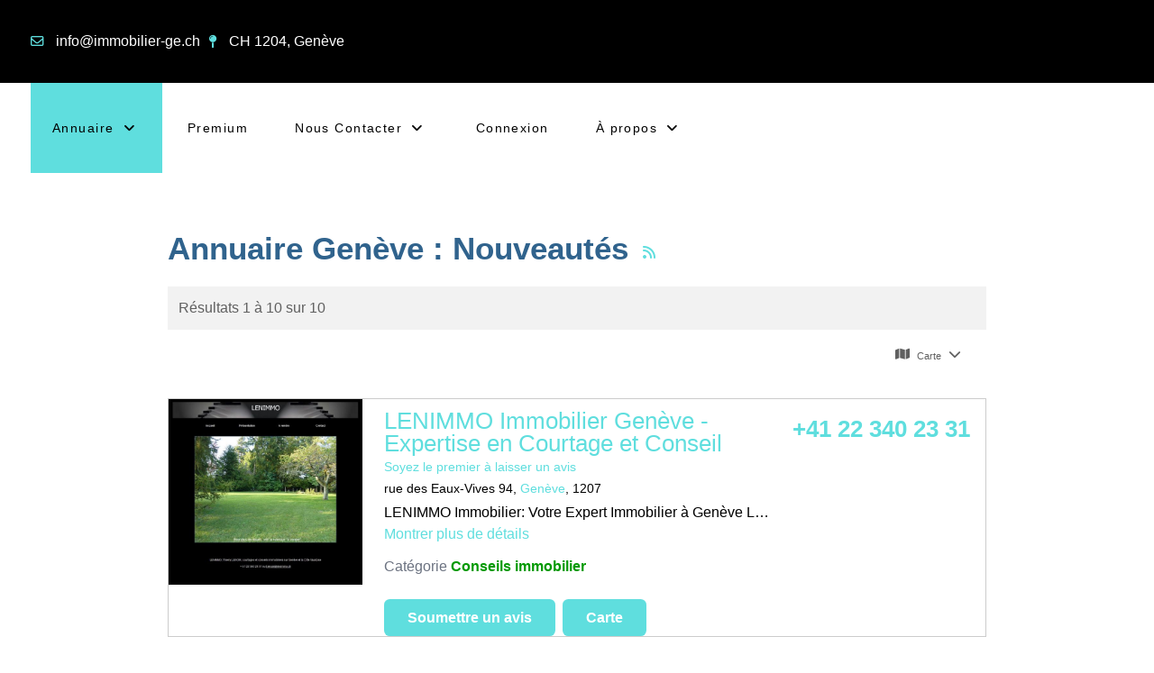

--- FILE ---
content_type: text/html
request_url: https://www.immobilier-ge.ch/accueil/nouveau/nouveau.html
body_size: 25716
content:
<!DOCTYPE html>
<html lang="fr-FR" dir="ltr">
<head>
<!-- Optimised with Easy Frontend SEO Pro version 5.3.0.0-PRO - https://kubik-rubik.de/efseo-easy-frontend-seo -->
<meta name="viewport" content="width=device-width, initial-scale=1.0">
<meta http-equiv="X-UA-Compatible" content="IE=edge" />
<meta charset="utf-8">
<meta name="twitter:title" content="Annuaire Genève : Annonces récemment ajoutées">
<meta name="robots" content="index, follow">
<meta property="og:title" content="Annuaire Genève : Annonces récemment ajoutées">
<meta name="generator" content="Joomla! - Open Source Content Management">
<link rel="preload" href="/media/com_mtree/images/listings/m/229.jpg" as="image" fetchpriority="high" class="jchoptimize-auto-lcp">
<title>Annuaire Genève : Annonces récemment ajoutées</title>
<link href="/favicon.ico" rel="icon" type="image/vnd.microsoft.icon">
<script type="application/json" class="joomla-script-options new">{"system.paths":{"root":"","rootFull":"https:\/\/www.immobilier-ge.ch\/","base":"","baseFull":"https:\/\/www.immobilier-ge.ch\/"},"csrf.token":"fb33f6b75423862587f588c0dc5caf88"}</script>
<link rel="alternate" type="application/rss+xml" title="Immobilier Genève - COM_MTREE_NEW_LISTING" href="/rss/nouveau-rss.html" />
<style class="jchoptimize-critical-css" data-id="db07e55740f7837bc14686801081ec54dc9f75c00bef4e2062a398239a5d6da7">:root,[data-bs-theme=light]{--bs-blue:#0d6efd;--bs-indigo:#6610f2;--bs-purple:#6f42c1;--bs-pink:#d63384;--bs-red:#dc3545;--bs-orange:#fd7e14;--bs-yellow:#ffc107;--bs-green:#198754;--bs-teal:#20c997;--bs-cyan:#0dcaf0;--bs-black:#000;--bs-white:#fff;--bs-gray:#6c757d;--bs-gray-dark:#343a40;--bs-gray-100:#f8f9fa;--bs-gray-200:#e9ecef;--bs-gray-300:#dee2e6;--bs-gray-400:#ced4da;--bs-gray-500:#adb5bd;--bs-gray-600:#6c757d;--bs-gray-700:#495057;--bs-gray-800:#343a40;--bs-gray-900:#212529;--bs-primary:#0d6efd;--bs-secondary:#6c757d;--bs-success:#198754;--bs-info:#0dcaf0;--bs-warning:#ffc107;--bs-danger:#dc3545;--bs-light:#f8f9fa;--bs-dark:#212529;--bs-primary-rgb:13,110,253;--bs-secondary-rgb:108,117,125;--bs-success-rgb:25,135,84;--bs-info-rgb:13,202,240;--bs-warning-rgb:255,193,7;--bs-danger-rgb:220,53,69;--bs-light-rgb:248,249,250;--bs-dark-rgb:33,37,41;--bs-primary-text-emphasis:#052c65;--bs-secondary-text-emphasis:#2b2f32;--bs-success-text-emphasis:#0a3622;--bs-info-text-emphasis:#055160;--bs-warning-text-emphasis:#664d03;--bs-danger-text-emphasis:#58151c;--bs-light-text-emphasis:#495057;--bs-dark-text-emphasis:#495057;--bs-primary-bg-subtle:#cfe2ff;--bs-secondary-bg-subtle:#e2e3e5;--bs-success-bg-subtle:#d1e7dd;--bs-info-bg-subtle:#cff4fc;--bs-warning-bg-subtle:#fff3cd;--bs-danger-bg-subtle:#f8d7da;--bs-light-bg-subtle:#fcfcfd;--bs-dark-bg-subtle:#ced4da;--bs-primary-border-subtle:#9ec5fe;--bs-secondary-border-subtle:#c4c8cb;--bs-success-border-subtle:#a3cfbb;--bs-info-border-subtle:#9eeaf9;--bs-warning-border-subtle:#ffe69c;--bs-danger-border-subtle:#f1aeb5;--bs-light-border-subtle:#e9ecef;--bs-dark-border-subtle:#adb5bd;--bs-white-rgb:255,255,255;--bs-black-rgb:0,0,0;--bs-font-sans-serif:system-ui,-apple-system,"Segoe UI",Roboto,"Helvetica Neue","Noto Sans","Liberation Sans",Arial,sans-serif,"Apple Color Emoji","Segoe UI Emoji","Segoe UI Symbol","Noto Color Emoji";--bs-font-monospace:SFMono-Regular,Menlo,Monaco,Consolas,"Liberation Mono","Courier New",monospace;--bs-gradient:linear-gradient(180deg,#ffffff26,#fff0);--bs-body-font-family:var(--bs-font-sans-serif);--bs-body-font-size:1rem;--bs-body-font-weight:400;--bs-body-line-height:1.5;--bs-body-color:#212529;--bs-body-color-rgb:33,37,41;--bs-body-bg:#fff;--bs-body-bg-rgb:255,255,255;--bs-emphasis-color:#000;--bs-emphasis-color-rgb:0,0,0;--bs-secondary-color:#212529bf;--bs-secondary-color-rgb:33,37,41;--bs-secondary-bg:#e9ecef;--bs-secondary-bg-rgb:233,236,239;--bs-tertiary-color:#21252980;--bs-tertiary-color-rgb:33,37,41;--bs-tertiary-bg:#f8f9fa;--bs-tertiary-bg-rgb:248,249,250;--bs-heading-color:inherit;--bs-link-color:#0d6efd;--bs-link-color-rgb:13,110,253;--bs-link-decoration:underline;--bs-link-hover-color:#0a58ca;--bs-link-hover-color-rgb:10,88,202;--bs-code-color:#d63384;--bs-highlight-color:#212529;--bs-highlight-bg:#fff3cd;--bs-border-width:1px;--bs-border-style:solid;--bs-border-color:#dee2e6;--bs-border-color-translucent:#0000002d;--bs-border-radius:.375rem;--bs-border-radius-sm:.25rem;--bs-border-radius-lg:.5rem;--bs-border-radius-xl:1rem;--bs-border-radius-xxl:2rem;--bs-border-radius-2xl:var(--bs-border-radius-xxl);--bs-border-radius-pill:50rem;--bs-box-shadow:0 .5rem 1rem #00000026;--bs-box-shadow-sm:0 .125rem .25rem #00000013;--bs-box-shadow-lg:0 1rem 3rem #0000002d;--bs-box-shadow-inset:inset 0 1px 2px #00000013;--bs-focus-ring-width:.25rem;--bs-focus-ring-opacity:.25;--bs-focus-ring-color:#0d6efd40;--bs-form-valid-color:#198754;--bs-form-valid-border-color:#198754;--bs-form-invalid-color:#dc3545;--bs-form-invalid-border-color:#dc3545}*,:after,:before{box-sizing:border-box}@media (prefers-reduced-motion:no-preference){:root{scroll-behavior:smooth}}body{font-family:var(--bs-body-font-family);font-size:var(--bs-body-font-size);font-weight:var(--bs-body-font-weight);line-height:var(--bs-body-line-height);color:var(--bs-body-color);text-align:var(--bs-body-text-align);background-color:var(--bs-body-bg);-webkit-text-size-adjust:100%;-webkit-tap-highlight-color:transparent;margin:0}.h1,.h2,.h3,.h4,.h5,.h6,h1,h2,h3,h4,h5,h6{color:var(--bs-heading-color);margin-top:0;margin-bottom:.5rem;font-weight:500;line-height:1.2}.h1,h1{font-size:calc(1.375rem + 1.5vw)}@media (width>=1200px){.h1,h1{font-size:2.5rem}}.h3,h3{font-size:calc(1.3rem + .6vw)}@media (width>=1200px){.h3,h3{font-size:1.75rem}}p{margin-top:0;margin-bottom:1rem}ol,ul{padding-left:2rem}dl,ol,ul{margin-top:0;margin-bottom:1rem}ol ol,ol ul,ul ol,ul ul{margin-bottom:0}b,strong{font-weight:bolder}a{color:rgba(var(--bs-link-color-rgb),var(--bs-link-opacity,1));text-decoration:underline}img,svg{vertical-align:middle}.container,.container-fluid,.container-lg,.container-md,.container-sm,.container-xl,.container-xxl{--bs-gutter-x:1.5rem;--bs-gutter-y:0;width:100%;padding-right:calc(var(--bs-gutter-x)*.5);padding-left:calc(var(--bs-gutter-x)*.5);margin-left:auto;margin-right:auto}@media (width>=576px){.container,.container-sm{max-width:540px}}@media (width>=768px){.container,.container-md,.container-sm{max-width:720px}}@media (width>=992px){.container,.container-lg,.container-md,.container-sm{max-width:960px}}@media (width>=1200px){.container,.container-lg,.container-md,.container-sm,.container-xl{max-width:1140px}}@media (width>=1400px){.container,.container-lg,.container-md,.container-sm,.container-xl,.container-xxl{max-width:1320px}}:root{--bs-breakpoint-xs:0;--bs-breakpoint-sm:576px;--bs-breakpoint-md:768px;--bs-breakpoint-lg:992px;--bs-breakpoint-xl:1200px;--bs-breakpoint-xxl:1400px}.row{--bs-gutter-x:1.5rem;--bs-gutter-y:0;margin-top:calc(-1*var(--bs-gutter-y));margin-right:calc(-.5*var(--bs-gutter-x));margin-left:calc(-.5*var(--bs-gutter-x));flex-wrap:wrap;display:flex}.row>*{width:100%;max-width:100%;padding-right:calc(var(--bs-gutter-x)*.5);padding-left:calc(var(--bs-gutter-x)*.5);margin-top:var(--bs-gutter-y);flex-shrink:0}.col{flex:1 0 0}@media (width>=992px){.col-lg-3{flex:none;width:25%}.col-lg-6{flex:none;width:50%}.col-lg-12{flex:none;width:100%}}.btn{--bs-btn-padding-x:.75rem;--bs-btn-padding-y:.375rem;--bs-btn-font-family:;--bs-btn-font-size:1rem;--bs-btn-font-weight:400;--bs-btn-line-height:1.5;--bs-btn-color:var(--bs-body-color);--bs-btn-bg:transparent;--bs-btn-border-width:var(--bs-border-width);--bs-btn-border-color:transparent;--bs-btn-border-radius:var(--bs-border-radius);--bs-btn-hover-border-color:transparent;--bs-btn-box-shadow:inset 0 1px 0 #ffffff26,0 1px 1px #00000013;--bs-btn-disabled-opacity:.65;--bs-btn-focus-box-shadow:0 0 0 .25rem rgba(var(--bs-btn-focus-shadow-rgb),.5);padding:var(--bs-btn-padding-y)var(--bs-btn-padding-x);font-family:var(--bs-btn-font-family);font-size:var(--bs-btn-font-size);font-weight:var(--bs-btn-font-weight);line-height:var(--bs-btn-line-height);color:var(--bs-btn-color);text-align:center;vertical-align:middle;cursor:pointer;-webkit-user-select:none;-moz-user-select:none;user-select:none;border:var(--bs-btn-border-width)solid var(--bs-btn-border-color);border-radius:var(--bs-btn-border-radius);background-color:var(--bs-btn-bg);text-decoration:none;transition:color .15s ease-in-out,background-color .15s ease-in-out,border-color .15s ease-in-out,box-shadow .15s ease-in-out;display:inline-block}@media (prefers-reduced-motion:reduce){.btn{transition:none}}.pagination{--bs-pagination-padding-x:.75rem;--bs-pagination-padding-y:.375rem;--bs-pagination-font-size:1rem;--bs-pagination-color:var(--bs-link-color);--bs-pagination-bg:var(--bs-body-bg);--bs-pagination-border-width:var(--bs-border-width);--bs-pagination-border-color:var(--bs-border-color);--bs-pagination-border-radius:var(--bs-border-radius);--bs-pagination-hover-color:var(--bs-link-hover-color);--bs-pagination-hover-bg:var(--bs-tertiary-bg);--bs-pagination-hover-border-color:var(--bs-border-color);--bs-pagination-focus-color:var(--bs-link-hover-color);--bs-pagination-focus-bg:var(--bs-secondary-bg);--bs-pagination-focus-box-shadow:0 0 0 .25rem #0d6efd40;--bs-pagination-active-color:#fff;--bs-pagination-active-bg:#0d6efd;--bs-pagination-active-border-color:#0d6efd;--bs-pagination-disabled-color:var(--bs-secondary-color);--bs-pagination-disabled-bg:var(--bs-secondary-bg);--bs-pagination-disabled-border-color:var(--bs-border-color);padding-left:0;list-style:none;display:flex}:root,[data-bs-theme=light]{--bs-btn-close-filter:}:root,[data-bs-theme=light]{--bs-carousel-indicator-active-bg:#fff;--bs-carousel-caption-color:#fff;--bs-carousel-control-icon-filter:}.justify-content-between{justify-content:space-between!important}.align-items-center{align-items:center!important}.pt-2{padding-top:.5rem!important}</style>
<style class="jchoptimize-critical-css" data-id="db07e55740f7837bc14686801081ec54a6cc8e28c4f5a7479814ee061dae3717">:root{--primary-color:#30638d;--secondary-color:#295478;--highlight-color:#ffd700;--font-size-base:16px;--font-size-large:1.6rem;--font-size-small:0.85rem;--border-radius:0.25rem;--box-shadow:0 1px 4px rgba(0,0,0,0.2)}body{font-family:'Arial',sans-serif;line-height:1.6;font-size:var(--font-size-base);color:#333}h1,h2,h3{color:var(--primary-color)}a{color:var(--primary-color);text-decoration:none;transition:color 0.3s ease}img{max-width:100%;height:auto}.mt-listings-pages,.mt-pages-links{display:flex;background-color:#F2F2F2;clear:both;margin-top:1rem;margin-bottom:0.75rem;overflow:hidden;position:relative;padding:0.75rem}.mt-listings-pages .mt-x-listings,.mt-pages-links .mt-x-listings{display:flex;align-items:center;flex-grow:1;color:#606060;float:left;margin:0}.mt-listings .mt-listings-flyout-btn-container{display:flex;flex-direction:row-reverse;gap:0.25rem;padding-right:0.75rem;margin-bottom:0.75rem}.mt-listings .mt-listings-flyout-btn-container a{color:#606060;padding:0.25rem 1rem;border-radius:0.25rem}.mt-listings .mt-listings-flyout-btn-container a .label{padding-left:0.25rem;padding-right:0.25rem}.mt-listings .mt-listings-spacing-top{height:20px;display:block;clear:both}.mt-ls-field.mfieldtype_coredesc{margin-bottom:0.75rem}.mt-ld-main_stats,.mt-ld-property_details,.mt-ld-property_desc,.map,.reviews,.rating-fav,.actions{margin-top:1.5em}.actions a{margin:0 0.5em 0 0}.mt-ls-field.mfieldtype_coredesc{margin-bottom:0.75rem}.summary-view-image{overflow:hidden}.summary-view-image img{width:100%}.listing-summary{margin-bottom:40px}.mt-ls-style-3 .listing-summary{border:1px solid #CCC;margin-bottom:20px;margin-left:0;margin-right:0}.mt-ls-style-3 .listing-summary .summary-view-details.mt-ls-has-image{padding-bottom:0}.mt-ls-style-3 .listing-summary .summary-view-image{padding-left:0}.mt-ls-style-3 .listing-summary .summary-view-fields{overflow:hidden}.mt-ls-style-3 .listing-summary .mt-ls-field{padding-left:0;padding-right:0;white-space:nowrap;text-overflow:ellipsis;overflow:hidden}.listing-summary .mt-ls-header h3{font-size:1.5em;margin:0 0 0.75rem 0;line-height:1em;font-weight:500}.listing-summary .mt-ls-header h3 a{text-decoration:none}.mt-ls-style-3 .listing-summary .mt-ls-header h3{font-size:1.6em;margin-bottom:4px}.listing-summary p{margin:0}.listing-summary .reviews{padding-left:1em}.listing-summary .category .output a{text-decoration:none;font-weight:700;color:#090}.listing-summary img.image-left{box-sizing:border-box;background-color:#e5e5e5;border:1px solid #e5e5e5;padding:5px}.mt-ls-style-3 .listing-summary img.image-left{background-color:transparent;padding:0;border:0}.mt-ls-style-3 .listing-summary .summary-view-details{padding-top:0.75rem;padding-bottom:0.75rem}.mt-ls-field-focus{font-size:1.2em;font-weight:bold;border-top:1px solid #ccc;border-bottom:1px solid #ccc;padding:0.375rem 0.25rem 0.375rem 0.25rem;display:flex;justify-content:space-between}.mt-ls-style-3 .mt-ls-field-focus{border:0;padding-bottom:0;font-size:1.6em;padding-left:0}.mt-ls-style-3 .mt-ls-field-focus.mt-ls-fields{margin-bottom:12px}.mt-ls-fields{margin:0 0 0.75rem 0}.mt-ls-style-3 .mt-ls-fields{margin-bottom:4px}.mt-ls-fields .reviews{padding-left:0}.mt-ls-field .caption{font-size:1em;color:#6b7280}.mt-ls-field .output{float:none;width:auto}.mt-ls-field .caption,.mt-ls-field .output{overflow:hidden;text-overflow:ellipsis;white-space:nowrap}.mt-ls-field.mfieldtype_coredesc,.mt-ls-field.category{font-size:1em;float:none}.listing-summary .address{font-size:0.85rem;text-align:left}.listing-summary .reviews{font-size:0.85rem;color:#9ca3af;margin:0;clear:none;align-self:center}.site.com_mtree .tag{padding:0}.mt-listings a,.mt-page-listing a{text-decoration:none}h1.contentheading{margin-bottom:10px;padding:5px 0}.mt-rss-feed-icon{font-size:1rem;position:relative;bottom:0.15rem;margin-left:0.4rem}</style>
<style class="jchoptimize-critical-css" data-id="db07e55740f7837bc14686801081ec548873baa72df2356bf59d64b2176996b9">.g-main-nav .g-dropdown,.g-main-nav .g-standard .g-dropdown .g-dropdown{position:absolute;top:auto;left:auto;opacity:0;visibility:hidden;overflow:hidden}.g-main-nav ul,#g-mobilemenu-container ul{margin:0;padding:0;list-style:none}html{height:100%;font-size:100%;-ms-text-size-adjust:100%;-webkit-text-size-adjust:100%;box-sizing:border-box}*,*::before,*::after{box-sizing:inherit}body{margin:0}#g-page-surround{min-height:100vh;position:relative;overflow:hidden}article,aside,details,footer,header,hgroup,main,nav,section,summary{display:block}a{background:transparent;text-decoration:none}b,strong{font-weight:bold}img{height:auto;max-width:100%;display:inline-block;vertical-align:middle;border:0;-ms-interpolation-mode:bicubic}@media print{body{background:#fff !important;color:#000 !important}}.g-grid{display:flex;flex-flow:row wrap;list-style:none;margin:0;padding:0;text-rendering:optimizespeed}.g-block{flex:1;min-width:0;min-height:0}.size-100{width:100%;max-width:100%;flex-grow:0;flex-basis:100%}.g-main-nav:not(.g-menu-hastouch) .g-dropdown{z-index:10;top:-9999px}.g-main-nav .g-toplevel>li{display:inline-block;cursor:pointer;transition:background .2s ease-out,transform .2s ease-out}.g-main-nav .g-toplevel>li .g-menu-item-content{display:inline-block;vertical-align:middle;cursor:pointer}.g-main-nav .g-toplevel>li .g-menu-item-container{transition:transform .2s ease-out}.g-main-nav .g-toplevel>li.g-parent .g-menu-parent-indicator{display:inline-block;vertical-align:middle;line-height:normal}.g-main-nav .g-dropdown{transition:opacity .2s ease-out,transform .2s ease-out;z-index:1}.g-main-nav .g-sublevel>li{transition:background .2s ease-out,transform .2s ease-out}.g-main-nav .g-sublevel>li .g-menu-item-content{display:inline-block;vertical-align:middle;word-break:break-word}.g-menu-item-container{display:block;position:relative}.g-main-nav .g-standard{position:relative}.g-main-nav .g-standard .g-sublevel>li{position:relative}.g-main-nav .g-standard .g-dropdown{top:100%}.g-main-nav .g-standard .g-dropdown.g-dropdown-right{left:0}.g-main-nav .g-standard .g-dropdown .g-block{flex-grow:0;flex-basis:100%}.g-main-nav .g-standard .g-go-back{display:none}.g-go-back.g-level-1{display:none}.g-go-back a span{display:none}h1,h2,h3,h4,h5,h6{margin:0.75rem 0 1.5rem 0;text-rendering:optimizeLegibility}p{margin:1.5rem 0}ul,ol,dl{margin-top:1.5rem;margin-bottom:1.5rem}ul ul,ul ol,ul dl,ol ul,ol ol,ol dl,dl ul,dl ol,dl dl{margin-top:0;margin-bottom:0}ul{margin-left:1.5rem;padding:0}.hide,body .g-offcanvas-hide{display:none}.center{text-align:center !important}.align-left{text-align:left !important}.nomargintop{margin-top:0 !important}.nomargintop .g-content{margin-top:0 !important}.nomarginbottom{margin-bottom:0 !important}.nomarginbottom .g-content{margin-bottom:0 !important}.nopaddingtop{padding-top:0 !important}.nopaddingtop .g-content{padding-top:0 !important}.nopaddingbottom{padding-bottom:0 !important}.nopaddingbottom .g-content{padding-bottom:0 !important}#g-offcanvas{position:fixed;top:0;left:0;right:0;bottom:0;overflow-x:hidden;overflow-y:auto;text-align:left;display:none;-webkit-overflow-scrolling:touch}.g-offcanvas-toggle{display:block;position:absolute;top:0.7rem;left:0.7rem;z-index:10;line-height:1;cursor:pointer}.g-offcanvas-left #g-page-surround{left:0}.g-offcanvas-left #g-offcanvas{right:inherit}</style>
<style class="jchoptimize-critical-css" data-id="db07e55740f7837bc14686801081ec5491a41e64101f323d7ed894686310e9e7">.g-content{margin:0.625rem;padding:1.5rem}body{font-size:1rem;line-height:1.5}h1{font-size:2.2rem}h3{font-size:1.7rem}.nomargintop,.nomargintop>.g-content{margin-top:0}.nomarginbottom,.nomarginbottom>.g-content{margin-bottom:0}.nopaddingtop,.nopaddingtop>.g-content{padding-top:0}.nopaddingbottom,.nopaddingbottom>.g-content{padding-bottom:0}.section-horizontal-paddings{padding-left:10%;padding-right:10%}@media only all and (min-width:51rem) and (max-width:75.99rem){.section-horizontal-paddings{padding-left:0;padding-right:0}}@media only all and (max-width:50.99rem){.section-horizontal-paddings{padding-left:0;padding-right:0}}.section-vertical-paddings{padding-top:4vw;padding-bottom:4vw}html body{position:relative;color:#444;background:#fff;-webkit-font-smoothing:antialiased;-moz-osx-font-smoothing:grayscale}html body #g-page-surround{background-color:#fff}html body p{margin:0 0 1.3rem 0}@media print{#g-page-surround{background:#fff !important;color:#000 !important}}.g-main-nav .g-toplevel>li>.g-menu-item-container,.g-main-nav .g-sublevel>li>.g-menu-item-container{padding:0.625rem 1.5rem;font-size:0.9vw;font-weight:400;line-height:1;letter-spacing:0.1em;white-space:normal;overflow-wrap:break-word;word-wrap:break-word;word-break:break-all;transition:0.35s ease}@media (max-width:100rem){.g-main-nav .g-toplevel>li>.g-menu-item-container,.g-main-nav .g-sublevel>li>.g-menu-item-container{font-size:0.9rem}}@media (min-width:2000px){.g-main-nav .g-toplevel>li>.g-menu-item-container,.g-main-nav .g-sublevel>li>.g-menu-item-container{font-size:18px}}.g-main-nav .g-standard .g-dropdown{float:left}.g-main-nav .g-standard .g-dropdown{min-width:190px}.g-main-nav{z-index:20;font-family:"inter","Helvetica","Tahoma","Geneva","Arial",sans-serif;font-size:1rem;background:rgba(255,255,255,0)}@media only all and (min-width:76rem) and (max-width:87.99rem){.g-main-nav{white-space:nowrap}}.g-main-nav .g-standard .g-dropdown{padding-top:0.625rem;padding-bottom:0.625rem}.g-main-nav .g-toplevel{width:100%}.g-main-nav .g-toplevel>li>.g-menu-item-container{padding:2.625rem 1.5rem;position:relative;transition:all 0.2s ease-in-out;top:0}@media only all and (min-width:51rem) and (max-width:75.99rem){.g-main-nav .g-toplevel>li>.g-menu-item-container{padding:2.625rem 1.3rem}}#g-navigation .g-main-nav .g-toplevel>li>.g-menu-item-container{color:#000}.g-main-nav .g-toplevel>li:hover>.g-menu-item-container,.g-main-nav .g-toplevel>li.active>.g-menu-item-container{background:#5fdede}#g-navigation .g-main-nav .g-toplevel>li:hover>.g-menu-item-container,#g-navigation .g-main-nav .g-toplevel>li.active>.g-menu-item-container{color:#000}.g-main-nav .g-toplevel>li>.g-menu-item-container>.g-menu-item-content{word-break:normal;line-height:normal}.g-main-nav .g-toplevel>li>.g-menu-item-container .g-menu-parent-indicator{vertical-align:middle}.g-main-nav .g-dropdown{padding-top:0.625rem;padding-bottom:0.625rem;text-align:left;background:#5fdede}.g-main-nav .g-sublevel{padding:0}.g-main-nav .g-sublevel>li{margin:0;padding:0}.g-main-nav .g-sublevel>li>.g-menu-item-container{margin-left:0.625rem;margin-right:0.625rem;color:#000 !important}.g-main-nav .g-sublevel>li>.g-menu-item-container>.g-menu-item-content{display:inline-block;vertical-align:middle;word-break:normal;white-space:nowrap;line-height:normal}.g-main-nav .g-sublevel>li>.g-menu-item-container>.g-menu-item-content>.g-menu-item-title{padding-bottom:0.5rem}.g-main-nav .g-sublevel>li:hover>.g-menu-item-container,.g-main-nav .g-sublevel>li.active>.g-menu-item-container{color:#000 !important;background:#fff}.g-main-nav .g-standard .g-dropdown{margin-left:3px}.g-main-nav .g-standard .g-dropdown:after{content:"";position:absolute;display:block;top:0;left:-3px;right:-3px;bottom:0;border-left:3px solid transparent;border-right:3px solid transparent;z-index:-1}.g-main-nav .g-standard>.g-dropdown{margin-left:0}.g-main-nav .g-standard>.g-dropdown,.g-main-nav .g-fullwidth>.g-dropdown{margin-top:0px}.g-main-nav .g-standard .g-dropdown{z-index:100;transition:none}.g-main-nav .g-standard .g-fade.g-dropdown{transition:opacity 0.3s ease-out,transform 0.3s ease-out}a{color:#5fdede;transition:all 0.2s}body{font-family:"inter","Helvetica","Tahoma","Geneva","Arial",sans-serif;font-weight:400}h1,h2,h3,h4,h5{font-family:"inter","Helvetica","Tahoma","Geneva","Arial",sans-serif;font-weight:700;margin:1.5rem 0 0.75rem 0}h1{font-size:2.2rem;font-weight:700}h3{font-size:1.7rem;font-weight:700}.platform-content,.moduletable,.widget{margin:0.625rem 0;padding:1.5rem 0}.platform-content:first-child,.moduletable:first-child,.widget:first-child{margin-top:0;padding-top:0}.platform-content:last-child,.moduletable:last-child,.widget:last-child{margin-bottom:0;padding-bottom:0}#g-top{color:#fff;background:#000}#g-top a,#g-top .g-simplecontact .fa{color:#5fdede}#g-top .g-simplecontact a{color:#fff}#g-top .fa{font-size:0.9rem}#g-top .g-grid{align-items:center}@media print{#g-top{background:#fff !important;color:#000 !important}}#g-navigation{color:#000;background:rgba(255,255,255,0);position:relative;z-index:100}#g-navigation a{color:#000}#g-navigation .g-grid{align-items:center}@media print{#g-navigation{background:#fff !important;color:#000 !important}}#g-container-main{background:rgba(255,255,255,0);color:#000}@media print{#g-mainbar{background:#fff !important;color:#000 !important}}#g-footer{background:#000;color:#ccc;background-image:url('https://www.immobilier-ge.ch/templates/rt_horizon/images/backgrounds/footer/bg-01.svg');background-repeat:no-repeat;background-size:cover}@media only all and (max-width:50.99rem){#g-footer .g-simplecontent-item{text-align:center}}#g-footer a{color:#ffedab}#g-offcanvas{background:#5fdede;width:13rem;color:#fff}.g-offcanvas-toggle{display:none;font-size:1.5rem;background:transparent;color:#5fdede;width:40px;height:40px;line-height:24px;text-align:center;top:2.9rem;left:1.1rem;z-index:10001;direction:ltr;transition:all 0.4s}@media only all and (max-width:51rem){.g-offcanvas-toggle{display:block}}#g-offcanvas{padding-left:1.5rem}#g-offcanvas #g-mobilemenu-container{font-family:"inter","Helvetica","Tahoma","Geneva","Arial",sans-serif;font-weight:bold;margin-top:0.625rem;margin-bottom:0.625rem;margin-left:-50%}#g-mobilemenu-container{margin:-2.125rem}[id^=copyright-][id$=-particle]{font-size:0.6vw}@media (max-width:150rem){[id^=copyright-][id$=-particle]{font-size:0.9rem}}.g-content{margin:0.625rem;padding:1.5rem}body{font-size:1rem;line-height:1.5}h1{font-size:2.2rem}h3{font-size:1.7rem}.g-simplecontent .g-simplecontent-layout-standard .g-simplecontent-item-content-title{font-size:1.5vw;font-weight:900;font-family:"inter","Helvetica","Tahoma","Geneva","Arial",sans-serif}@media (max-width:66.6666666667rem){.g-simplecontent .g-simplecontent-layout-standard .g-simplecontent-item-content-title{font-size:1rem}}.g-simplecontent .g-simplecontent-item-content-title{margin:0.525rem 0;font-weight:900;line-height:1}.g-simplecontent .g-simplecontent-item-main-content{font-size:1vw;margin:2.125rem 0;font-family:"inter","Helvetica","Tahoma","Geneva","Arial",sans-serif}@media (max-width:100rem){.g-simplecontent .g-simplecontent-item-main-content{font-size:1rem}}@media only all and (max-width:50.99rem){.g-simplecontact-particle{text-align:center}}.g-simplecontact-particle li{white-space:nowrap;margin-right:0.625rem}.g-simplecontact-particle .fa{color:#5fdede;margin-right:0.625rem}.g-simplecontact-particle .g-simplecontact{margin:0;list-style-type:none;display:flex;flex-direction:row;justify-content:flex-start}@media only all and (max-width:50.99rem){.g-simplecontact-particle .g-simplecontact{flex-direction:column}}@media only all and (max-width:50.99rem){.g-block{flex-grow:0;flex-basis:100%}}@media only all and (max-width:50.99rem){body [class*="size-"]{flex-grow:0;flex-basis:100%;max-width:100%}}@media only all and (max-width:50.99rem){@supports not (flex-wrap:wrap){.g-grid{display:block;flex-wrap:inherit}.g-block{display:block;flex:inherit}}}@media only all and (max-width:50.99rem){.align-left{text-align:inherit !important}}</style>
<style class="jchoptimize-critical-css" data-id="db07e55740f7837bc14686801081ec5451fa1c3b42deeef3a1bf5e270c3e17eb">.container,.container-fluid,.container-sm,.container-md,.container-lg,.container-xl,.container-xxl{width:100%;padding-right:var(--bs-gutter-x,0.75rem);padding-left:var(--bs-gutter-x,0.75rem);margin-right:auto;margin-left:auto}@media (min-width:576px){.container,.container-sm{max-width:540px}}@media (min-width:768px){.container,.container-sm,.container-md{max-width:720px}}@media (min-width:992px){.container,.container-sm,.container-md,.container-lg{max-width:960px}}@media (min-width:1200px){.container,.container-sm,.container-md,.container-lg,.container-xl{max-width:1140px}}@media (min-width:1400px){.container,.container-sm,.container-md,.container-lg,.container-xl,.container-xxl{max-width:1320px}}.row{--bs-gutter-x:1.5rem;--bs-gutter-y:0;display:flex;flex-wrap:wrap;margin-top:calc(var(--bs-gutter-y) * -1);margin-right:calc(var(--bs-gutter-x) * -.5);margin-left:calc(var(--bs-gutter-x) * -.5)}.row>*{flex-shrink:0;width:100%;max-width:100%;padding-right:calc(var(--bs-gutter-x) * .5);padding-left:calc(var(--bs-gutter-x) * .5);margin-top:var(--bs-gutter-y)}.col{flex:1 0 0%}@media (min-width:992px){.col-lg-3{flex:0 0 auto;width:25%}.col-lg-6{flex:0 0 auto;width:50%}.col-lg-12{flex:0 0 auto;width:100%}}.btn{display:inline-block;font-weight:400;line-height:1.5;color:#212529;text-align:center;text-decoration:none;vertical-align:middle;cursor:pointer;user-select:none;background-color:transparent;border:1px solid transparent;padding:0.375rem 0.75rem;font-size:1rem;border-radius:0.25rem;transition:color 0.15s ease-in-out,background-color 0.15s ease-in-out,border-color 0.15s ease-in-out,box-shadow 0.15s ease-in-out}.pagination{display:flex;padding-left:0;list-style:none}.justify-content-between{justify-content:space-between !important}.align-items-center{align-items:center !important}.pt-2{padding-top:0.5rem !important}.platform-content.container{max-width:100% !important}</style>
<style class="jchoptimize-critical-css" data-id="db07e55740f7837bc14686801081ec5404e323c40a4850005e63fb7b9b54f7ba">.fa{font-family:var(--fa-style-family,"Font Awesome 6 Free");font-weight:var(--fa-style,900)}.fas,[class^=icon-],[class*=\ icon-],.far,.fab,.icon-joomla,.fa-solid,.fa-regular,.fa-brands,.fa{-moz-osx-font-smoothing:grayscale;-webkit-font-smoothing:antialiased;display:var(--fa-display,inline-block);font-variant:normal;text-rendering:auto;font-style:normal;line-height:1}.fa-classic,.fas,[class^=icon-],[class*=\ icon-],.fa-solid,.far,.fa-regular{font-family:"Font Awesome 6 Free"}.fa-sm,.icon-sm{vertical-align:.0535714em;font-size:.875em;line-height:.0714286em}.fa-fw,.icon-fw{text-align:center;width:1.25em}.fa-bars,.fa-navicon{--fa:""}.fa-map-pin{--fa:""}.fa-chevron-down{--fa:""}.fa-map{--fa:""}.fa-rss,.fa-feed{--fa:""}.fa.fa-envelope-o{--fa:"";font-family:"Font Awesome 6 Free";font-weight:400}:root,:host{--fa-style-family-classic:"Font Awesome 6 Free";--fa-font-regular:normal 400 1em/1 "Font Awesome 6 Free"}:root,:host{--fa-style-family-classic:"Font Awesome 6 Free";--fa-font-solid:normal 900 1em/1 "Font Awesome 6 Free"}.fas,[class^=icon-],[class*=\ icon-],.fa-solid{font-weight:900}:root,:host{--fa-style-family-brands:"Font Awesome 6 Brands";--fa-font-brands:normal 400 1em/1 "Font Awesome 6 Brands"}</style>
<style class="jchoptimize-critical-css" data-id="db07e55740f7837bc14686801081ec54d0e26274b8bd6d5f1a581dc6b6cc3e27">.fa{display:inline-block;font:normal normal normal 14px/1 FontAwesome;font-size:inherit;text-rendering:auto;-webkit-font-smoothing:antialiased;-moz-osx-font-smoothing:grayscale}.fa-fw{width:1.28571429em;text-align:center}</style>
<style class="jchoptimize-critical-css" data-id="db07e55740f7837bc14686801081ec541c597fe803ffec9c899a1e2dca9001e3">.g-content{margin:0.625rem;padding:1.5rem}body{font-size:1rem;line-height:1.5}h1{font-size:2.2rem}h3{font-size:1.7rem}p.readmore .btn,.content_vote .btn,.contact .form-actions .btn,.login .btn,.logout .btn,.registration .btn,.profile-edit .btn,.remind .btn,.reset .btn,.profile .btn,.search #searchForm .btn,.finder #finder-search .btn,.print-mode #pop-print.btn,.edit.item-page .btn-toolbar .btn,.pager.pagenav a,.moduletable #login-form .control-group .btn,#searchForm .btn,#finder-search .btn,.btn{display:inline-block;font-family:"inter","Helvetica","Tahoma","Geneva","Arial",sans-serif;font-weight:700;color:#fff;font-size:0.8vw;background:#5fdede;text-align:center;margin:0 0 0.5rem 0;padding:0.4rem 1.5rem;border-radius:0.4rem;border:2px solid transparent;vertical-align:middle;text-shadow:none;transition:all 0.2s}@media (max-width:125rem){p.readmore .btn,.content_vote .btn,.contact .form-actions .btn,.login .btn,.logout .btn,.registration .btn,.profile-edit .btn,.remind .btn,.reset .btn,.profile .btn,.search #searchForm .btn,.finder #finder-search .btn,.print-mode #pop-print.btn,.edit.item-page .btn-toolbar .btn,.pager.pagenav a,.moduletable #login-form .control-group .btn,#searchForm .btn,#finder-search .btn,.btn{font-size:1rem}}.label,.badge{vertical-align:middle;font-size:0.7rem;font-weight:400;border-radius:0.4rem}.btn{box-shadow:none}@media only all and (max-width:50.99rem){.row,.thumbnails{margin-left:0}}@media only all and (min-width:51rem) and (max-width:75.99rem){.row{margin-left:-20px}}</style>
<style class="jchoptimize-critical-css" data-id="db07e55740f7837bc14686801081ec54e02972fbb18a7117874df409333f1d6b">img{max-width:100%;height:auto}@font-face{src:url('https://www.immobilier-ge.ch/templates/rt_horizon/fonts/inter/inter-v3-latin-100.eot#iefix') format("embedded-opentype"),url('https://www.immobilier-ge.ch/templates/rt_horizon/fonts/inter/inter-v3-latin-100.woff2') format("woff2"),url('https://www.immobilier-ge.ch/templates/rt_horizon/fonts/inter/inter-v3-latin-100.woff') format("woff"),url('https://www.immobilier-ge.ch/templates/rt_horizon/fonts/inter/inter-v3-latin-100.ttf') format("truetype"),url('https://www.immobilier-ge.ch/templates/rt_horizon/fonts/inter/inter-v3-latin-100.svg#inter') format("svg");font-family:"inter";font-style:normal;font-weight:100;font-display:swap}@font-face{src:url('https://www.immobilier-ge.ch/templates/rt_horizon/fonts/inter/inter-v3-latin-200.eot#iefix') format("embedded-opentype"),url('https://www.immobilier-ge.ch/templates/rt_horizon/fonts/inter/inter-v3-latin-200.woff2') format("woff2"),url('https://www.immobilier-ge.ch/templates/rt_horizon/fonts/inter/inter-v3-latin-200.woff') format("woff"),url('https://www.immobilier-ge.ch/templates/rt_horizon/fonts/inter/inter-v3-latin-200.ttf') format("truetype"),url('https://www.immobilier-ge.ch/templates/rt_horizon/fonts/inter/inter-v3-latin-200.svg#inter') format("svg");font-family:"inter";font-style:normal;font-weight:200;font-display:swap}@font-face{src:url('https://www.immobilier-ge.ch/templates/rt_horizon/fonts/inter/inter-v3-latin-300.eot#iefix') format("embedded-opentype"),url('https://www.immobilier-ge.ch/templates/rt_horizon/fonts/inter/inter-v3-latin-300.woff2') format("woff2"),url('https://www.immobilier-ge.ch/templates/rt_horizon/fonts/inter/inter-v3-latin-300.woff') format("woff"),url('https://www.immobilier-ge.ch/templates/rt_horizon/fonts/inter/inter-v3-latin-300.ttf') format("truetype"),url('https://www.immobilier-ge.ch/templates/rt_horizon/fonts/inter/inter-v3-latin-300.svg#inter') format("svg");font-family:"inter";font-style:normal;font-weight:300;font-display:swap}@font-face{src:url('https://www.immobilier-ge.ch/templates/rt_horizon/fonts/inter/inter-v3-latin-regular.eot#iefix') format("embedded-opentype"),url('https://www.immobilier-ge.ch/templates/rt_horizon/fonts/inter/inter-v3-latin-regular.woff2') format("woff2"),url('https://www.immobilier-ge.ch/templates/rt_horizon/fonts/inter/inter-v3-latin-regular.woff') format("woff"),url('https://www.immobilier-ge.ch/templates/rt_horizon/fonts/inter/inter-v3-latin-regular.ttf') format("truetype"),url('https://www.immobilier-ge.ch/templates/rt_horizon/fonts/inter/inter-v3-latin-regular.svg#inter') format("svg");font-family:"inter";font-style:normal;font-weight:400;font-display:swap}@font-face{src:url('https://www.immobilier-ge.ch/templates/rt_horizon/fonts/inter/inter-v3-latin-500.eot#iefix') format("embedded-opentype"),url('https://www.immobilier-ge.ch/templates/rt_horizon/fonts/inter/inter-v3-latin-500.woff2') format("woff2"),url('https://www.immobilier-ge.ch/templates/rt_horizon/fonts/inter/inter-v3-latin-500.woff') format("woff"),url('https://www.immobilier-ge.ch/templates/rt_horizon/fonts/inter/inter-v3-latin-500.ttf') format("truetype"),url('https://www.immobilier-ge.ch/templates/rt_horizon/fonts/inter/inter-v3-latin-500.svg#inter') format("svg");font-family:"inter";font-style:normal;font-weight:500;font-display:swap}@font-face{src:url('https://www.immobilier-ge.ch/templates/rt_horizon/fonts/inter/inter-v3-latin-600.eot#iefix') format("embedded-opentype"),url('https://www.immobilier-ge.ch/templates/rt_horizon/fonts/inter/inter-v3-latin-600.woff2') format("woff2"),url('https://www.immobilier-ge.ch/templates/rt_horizon/fonts/inter/inter-v3-latin-600.woff') format("woff"),url('https://www.immobilier-ge.ch/templates/rt_horizon/fonts/inter/inter-v3-latin-600.ttf') format("truetype"),url('https://www.immobilier-ge.ch/templates/rt_horizon/fonts/inter/inter-v3-latin-600.svg#inter') format("svg");font-family:"inter";font-style:normal;font-weight:600;font-display:swap}@font-face{src:url('https://www.immobilier-ge.ch/templates/rt_horizon/fonts/inter/inter-v3-latin-700.eot#iefix') format("embedded-opentype"),url('https://www.immobilier-ge.ch/templates/rt_horizon/fonts/inter/inter-v3-latin-700.woff2') format("woff2"),url('https://www.immobilier-ge.ch/templates/rt_horizon/fonts/inter/inter-v3-latin-700.woff') format("woff"),url('https://www.immobilier-ge.ch/templates/rt_horizon/fonts/inter/inter-v3-latin-700.ttf') format("truetype"),url('https://www.immobilier-ge.ch/templates/rt_horizon/fonts/inter/inter-v3-latin-700.svg#inter') format("svg");font-family:"inter";font-style:normal;font-weight:700;font-display:swap}@font-face{src:url('https://www.immobilier-ge.ch/templates/rt_horizon/fonts/inter/inter-v3-latin-800.eot#iefix') format("embedded-opentype"),url('https://www.immobilier-ge.ch/templates/rt_horizon/fonts/inter/inter-v3-latin-800.woff2') format("woff2"),url('https://www.immobilier-ge.ch/templates/rt_horizon/fonts/inter/inter-v3-latin-800.woff') format("woff"),url('https://www.immobilier-ge.ch/templates/rt_horizon/fonts/inter/inter-v3-latin-800.ttf') format("truetype"),url('https://www.immobilier-ge.ch/templates/rt_horizon/fonts/inter/inter-v3-latin-800.svg#inter') format("svg");font-family:"inter";font-style:normal;font-weight:800;font-display:swap}@font-face{src:url('https://www.immobilier-ge.ch/templates/rt_horizon/fonts/inter/inter-v3-latin-900.eot#iefix') format("embedded-opentype"),url('https://www.immobilier-ge.ch/templates/rt_horizon/fonts/inter/inter-v3-latin-900.woff2') format("woff2"),url('https://www.immobilier-ge.ch/templates/rt_horizon/fonts/inter/inter-v3-latin-900.woff') format("woff"),url('https://www.immobilier-ge.ch/templates/rt_horizon/fonts/inter/inter-v3-latin-900.ttf') format("truetype"),url('https://www.immobilier-ge.ch/templates/rt_horizon/fonts/inter/inter-v3-latin-900.svg#inter') format("svg");font-family:"inter";font-style:normal;font-weight:900;font-display:swap}@font-face{src:url(https://www.immobilier-ge.ch/media/vendor/fontawesome-free/webfonts/fa-regular-400.woff2?v=896727)format("woff2"),url(https://www.immobilier-ge.ch/media/vendor/fontawesome-free/webfonts/fa-regular-400.ttf?v=262525)format("truetype");font-family:"Font Awesome 6 Free";font-style:normal;font-weight:400;font-display:swap}@font-face{src:url(https://www.immobilier-ge.ch/media/vendor/fontawesome-free/webfonts/fa-solid-900.woff2?v=4a6591)format("woff2"),url(https://www.immobilier-ge.ch/media/vendor/fontawesome-free/webfonts/fa-solid-900.ttf?v=269f97)format("truetype");font-family:"Font Awesome 6 Free";font-style:normal;font-weight:900;font-display:swap}@font-face{src:url(https://www.immobilier-ge.ch/media/vendor/fontawesome-free/webfonts/fa-brands-400.woff2?v=cbcf42)format("woff2"),url(https://www.immobilier-ge.ch/media/vendor/fontawesome-free/webfonts/fa-brands-400.ttf?v=15d54d)format("truetype");font-family:"Font Awesome 6 Brands";font-style:normal;font-weight:400;font-display:swap}@font-face{src:url('https://www.immobilier-ge.ch/media/gantry5/assets/fonts/fontawesome-webfont.eot?v=4.7.0');src:url('https://www.immobilier-ge.ch/media/gantry5/assets/fonts/fontawesome-webfont.eot#iefix&v=4.7.0') format('embedded-opentype'),url('https://www.immobilier-ge.ch/media/gantry5/assets/fonts/fontawesome-webfont.woff2?v=4.7.0') format('woff2'),url('https://www.immobilier-ge.ch/media/gantry5/assets/fonts/fontawesome-webfont.woff?v=4.7.0') format('woff'),url('https://www.immobilier-ge.ch/media/gantry5/assets/fonts/fontawesome-webfont.ttf?v=4.7.0') format('truetype'),url('https://www.immobilier-ge.ch/media/gantry5/assets/fonts/fontawesome-webfont.svg?v=4.7.0#fontawesomeregular') format('svg');font-family:'FontAwesome';font-weight:normal;font-style:normal;font-display:swap}</style>
</head>
<body class="gantry site com_mtree view-toplisting no-layout task-listnew dir-ltr itemid-344 outline-17 g-offcanvas-left g-default g-style-">
<div id="g-offcanvas"  data-g-offcanvas-swipe="0" data-g-offcanvas-css3="1">
<div class="g-grid">
<div class="g-block size-100">
<div id="mobile-menu-2576-particle" class="g-content g-particle"> <div id="g-mobilemenu-container" data-g-menu-breakpoint="51rem"></div>
</div>
</div>
</div>
</div>
<div id="g-page-surround">
<div class="g-offcanvas-hide g-offcanvas-toggle" role="navigation" data-offcanvas-toggle aria-controls="g-offcanvas" aria-expanded="false"><i class="fa fa-fw fa-bars"></i></div>
<section id="g-top">
<div class="g-grid">
<div class="g-block size-100">
<div class="g-system-messages">
<div id="system-message-container">
</div>
</div>
</div>
</div>
<div class="g-grid">
<div class="g-block size-100 align-left">
<div id="simplecontact-5085-particle" class="g-content g-particle"> <div class="g-simplecontact-particle ">
<ul class="g-simplecontact">
<li>
<i class="fa fa-envelope-o"></i>
<a target="_blank" href="mailto:info@immobilier-ge.ch" title="info@immobilier-ge.ch">
					                    info@immobilier-ge.ch
                    						</a>
</li>
<li>
<i class="fa fa-map-pin"></i>
										                    CH 1204, Genève
                    				</li>
</ul>
</div>
</div>
</div>
</div>
</section>
<section id="g-navigation">
<div class="g-grid">
<div class="g-block size-100 align-left nomargintop nopaddingtop nomarginbottom nopaddingbottom">
<div id="menu-2872-particle" class="g-content g-particle"> <nav class="g-main-nav" data-g-hover-expand="true">
<ul class="g-toplevel">
<li class="g-menu-item g-menu-item-type-component g-menu-item-268 g-parent active g-standard g-menu-item-link-parent ">
<a class="g-menu-item-container" href="/">
<span class="g-menu-item-content">
<span class="g-menu-item-title">Annuaire</span>
</span>
<span class="g-menu-parent-indicator" data-g-menuparent=""></span> </a>
<ul class="g-dropdown g-inactive g-fade g-dropdown-right">
<li class="g-dropdown-column">
<div class="g-grid">
<div class="g-block size-100">
<ul class="g-sublevel">
<li class="g-level-1 g-go-back">
<a class="g-menu-item-container" href="#" data-g-menuparent=""><span>Back</span></a>
</li>
<li class="g-menu-item g-menu-item-type-component g-menu-item-344 active  ">
<a class="g-menu-item-container" href="/accueil/nouveau/nouveau.html">
<span class="g-menu-item-content">
<span class="g-menu-item-title">Nouveaux Ajouts</span>
</span>
</a>
</li>
</ul>
</div>
</div>
</li>
</ul>
</li>
<li class="g-menu-item g-menu-item-type-component g-menu-item-343 g-standard  ">
<a class="g-menu-item-container" href="/premium/Sélectionné.html">
<span class="g-menu-item-content">
<span class="g-menu-item-title">Premium</span>
</span>
</a>
</li>
<li class="g-menu-item g-menu-item-type-component g-menu-item-259 g-parent g-standard g-menu-item-link-parent ">
<a class="g-menu-item-container" href="/contact.html">
<span class="g-menu-item-content">
<span class="g-menu-item-title">Nous Contacter</span>
</span>
<span class="g-menu-parent-indicator" data-g-menuparent=""></span> </a>
<ul class="g-dropdown g-inactive g-fade g-dropdown-right">
<li class="g-dropdown-column">
<div class="g-grid">
<div class="g-block size-100">
<ul class="g-sublevel">
<li class="g-level-1 g-go-back">
<a class="g-menu-item-container" href="#" data-g-menuparent=""><span>Back</span></a>
</li>
<li class="g-menu-item g-menu-item-type-component g-menu-item-417  ">
<a class="g-menu-item-container" href="/contact/inscription.html">
<span class="g-menu-item-content">
<span class="g-menu-item-title">S&#039;inscrire</span>
</span>
</a>
</li>
</ul>
</div>
</div>
</li>
</ul>
</li>
<li class="g-menu-item g-menu-item-type-component g-menu-item-451 g-standard  ">
<a class="g-menu-item-container" href="/connexion.html">
<span class="g-menu-item-content">
<span class="g-menu-item-title">Connexion</span>
</span>
</a>
</li>
<li class="g-menu-item g-menu-item-type-component g-menu-item-541 g-parent g-standard g-menu-item-link-parent ">
<a class="g-menu-item-container" href="/a-propos.html">
<span class="g-menu-item-content">
<span class="g-menu-item-title">À propos</span>
</span>
<span class="g-menu-parent-indicator" data-g-menuparent=""></span> </a>
<ul class="g-dropdown g-inactive g-fade g-dropdown-right">
<li class="g-dropdown-column">
<div class="g-grid">
<div class="g-block size-100">
<ul class="g-sublevel">
<li class="g-level-1 g-go-back">
<a class="g-menu-item-container" href="#" data-g-menuparent=""><span>Back</span></a>
</li>
<li class="g-menu-item g-menu-item-type-component g-menu-item-533  ">
<a class="g-menu-item-container" href="/a-propos/protection-donnees.html">
<span class="g-menu-item-content">
<span class="g-menu-item-title">Protection données</span>
</span>
</a>
</li>
</ul>
</div>
</div>
</li>
</ul>
</li>
</ul>
</nav>
</div>
</div>
</div>
</section>
<section id="g-container-main" class="g-wrapper">
<div class="g-grid">
<div class="g-block size-100">
<main id="g-mainbar" class="section-horizontal-paddings">
<div class="g-grid">
<div class="g-block size-100">
<div class="g-content">
<div class="platform-content container"><div class="row"><div class="col"><div class="mt-listings mt-ls-style-3">
<div id="top-listings" class="mt-template-banyan cat-id-0 tlcat-id-0">
<h1 class="contentheading">Annuaire Genève : Nouveautés&nbsp;<a class="mt-rss-feed-icon" href="/rss/nouveau-rss.html"><i class="fas fa-rss"></i></a></h1>
<div class="mt-listings">
<div class="mt-listings-pages">
<span class="mt-x-listings">
<span>
Résultats 1 à 10 sur 10</span>
</span>
</div>
<div class="mt-listings-flyout-btn-container">
<a href="javascript:void(0);" class="mt-map-toggle-button" data-for-map-id="map">
<span class="fas fa-sm fa-map"></span>
<span class="label">Carte</span>
<i class="fas fa-sm fa-chevron-down"></i>
</a>
</div>
<div class="mt-listings-spacing-top"></div>
<div class="mt-listings-list">
<div class="row"><div class="col-lg-12" data-link-id="210">
<div class="listing-summary row">
<div class="summary-view-image col-lg-3"><a href="/courtier/lenimmo-thierry-lenoir.html"><img border="0" src="https://www.immobilier-ge.ch/media/com_mtree/images/listings/m/229.jpg" width="600" height="575" class="image-left" alt="LENIMMO Immobilier Genève - Expertise en Courtage et Conseil"></a> </div>	<div class="summary-view-details col-lg-6 mt-ls-has-image">
<div class="mt-ls-header">
<h3><a href="/courtier/lenimmo-thierry-lenoir.html" ><span itemprop="name">LENIMMO Immobilier Genève - Expertise en Courtage et Conseil</span></a> </h3>
</div>
<div class="mt-ls-fields">
<div class="mt-ls-field reviews"><a href="/courtier/lenimmo-thierry-lenoir.html#reviews">Soyez le premier à laisser un avis</a></div>	</div>
<div class="mt-ls-fields address">rue des Eaux-Vives 94, <a rel="tag" class="tag mt-field-5-value-geneve" href="/recherche-par/ville.html?value=Gen%C3%A8ve">Genève</a>, 1207</div><p class="mt-ls-field mfieldtype_coredesc">LENIMMO Immobilier: Votre Expert Immobilier à Genève
LENIMMO, dirigé par Thierry LENOIR, est un acteur clé dans le secteur immobilier à Genève depuis 2008. Situé rue des Eaux-Vives, LENIMMO offre des services de courtage et de conseils immobiliers principalement sur Genève et la Côte Vaudoise.

Expertise et Services
En tant qu&#039;économiste et conseiller immobilier indépendant, Thierry LENOIR apporte son expertise notable dans l&#039;immobilier, enrichie par sa formation en sciences économiques. LENIMMO se spécialise en courtage et gestion immobilière, <strong>...</strong><br /> <a href="/courtier/lenimmo-thierry-lenoir.html" class="readon">Montrer plus de détails</a></p>	<div class="mt-ls-fields">
<div class="mt-ls-field category">
<span class="caption">Catégorie</span>
<span class="output"><a href="/conseils-immobilier.html" >Conseils immobilier</a> </span>
</div>
</div>
<div class="actions"><a href="/courtier/lenimmo-thierry-lenoir/avis.html" rel="nofollow" class="btn btn-small">Soumettre un avis</a><a href="http://maps.google.com/maps?q=rue+des+Eaux-Vives+94+Gen%C3%A8ve+Gen%C3%A8ve+1207" rel="nofollow" class="btn btn-small" target="_blank">Carte</a></div></div>
<div class="summary-view-fields pt-2 col-lg-3">
<div class="mt-ls-fields mt-ls-field-focus">
<div class="mt-ls-field mfieldtype_coretelephone">
<a href="tel:+41 22 340 23 31">+41 22 340 23 31</a>	</div>
</div>
<div class="mt-ls-fields-misc"></div>	</div>
</div>
</div>
</div><div class="row"><div class="col-lg-12" data-link-id="206">
<div class="listing-summary row">
<div class="summary-view-image col-lg-3"><a href="/relocation-services/town-a-country-barbara-huber-.html"><img border="0" src="https://www.immobilier-ge.ch/media/com_mtree/images/listings/m/169.png" width="600" height="258" class="image-left" alt="Town &amp; Country Barbara Huber - Votre Expert Immobilier à Genève"></a> </div>	<div class="summary-view-details col-lg-6 mt-ls-has-image">
<div class="mt-ls-header">
<h3><a href="/relocation-services/town-a-country-barbara-huber-.html" ><span itemprop="name">Town &amp; Country Barbara Huber - Votre Expert Immobilier à Genève</span></a> </h3>
</div>
<div class="mt-ls-fields">
<div class="mt-ls-field reviews"><a href="/relocation-services/town-a-country-barbara-huber-.html#reviews">Soyez le premier à laisser un avis</a></div>	</div>
<div class="mt-ls-fields address">avenue de Miremont 8C, <a rel="tag" class="tag mt-field-5-value-geneve" href="/recherche-par/ville.html?value=Gen%C3%A8ve">Genève</a>, 1206</div><p class="mt-ls-field mfieldtype_coredesc">Town &amp; Country - Barbara Huber: Services Immobiliers à Genève
Town &amp; Country, dirigée par Barbara Huber, est une agence immobilière reconnue, établie à Genève depuis 2010. Située avenue de Miremont, l&#039;agence propose une gamme complète de services immobiliers.

Services Diversifiés
L&#039;agence offre une multitude de services, y compris la relocation, la gérance, l&#039;administration, la rénovation, la location, la sous-location, l&#039;aménagement et l&#039;ameublement de biens immobiliers. Ces services sont destinés tant aux entreprises qu&#039;aux particuliers.

E <strong>...</strong><br /> <a href="/relocation-services/town-a-country-barbara-huber-.html" class="readon">Montrer plus de détails</a></p>	<div class="mt-ls-fields">
<div class="mt-ls-field category">
<span class="caption">Catégorie</span>
<span class="output"><a href="/relocation-services.html" >Relocation services</a> </span>
</div>
</div>
<div class="actions"><a href="/relocation-services/town-a-country-barbara-huber-/avis.html" rel="nofollow" class="btn btn-small">Soumettre un avis</a><a href="http://maps.google.com/maps?q=avenue+de+Miremont+8C+Gen%C3%A8ve+Gen%C3%A8ve+1206" rel="nofollow" class="btn btn-small" target="_blank">Carte</a></div></div>
<div class="summary-view-fields pt-2 col-lg-3">
<div class="mt-ls-fields mt-ls-field-focus">
<div class="mt-ls-field mfieldtype_coretelephone">
<a href="tel:+41 22 346 35 45">+41 22 346 35 45</a>	</div>
</div>
<div class="mt-ls-fields-misc"></div>	</div>
</div>
</div>
</div><div class="row"><div class="col-lg-12" data-link-id="205">
<div class="listing-summary row">
<div class="summary-view-image col-lg-3"><a href="/agence-immobiliere/ressources-immobilieres-vente-de-biens-immobiliers.html"><img border="0" src="https://www.immobilier-ge.ch/media/com_mtree/images/listings/m/168.png" width="600" height="258" class="image-left" alt="Ressources Immobilières: Votre Expert en Vente Immobilière à Genève"></a> </div>	<div class="summary-view-details col-lg-6 mt-ls-has-image">
<div class="mt-ls-header">
<h3><a href="/agence-immobiliere/ressources-immobilieres-vente-de-biens-immobiliers.html" ><span itemprop="name">Ressources Immobilières: Votre Expert en Vente Immobilière à Genève</span></a> </h3>
</div>
<div class="mt-ls-fields">
<div class="mt-ls-field reviews"><a href="/agence-immobiliere/ressources-immobilieres-vente-de-biens-immobiliers.html#reviews">Soyez le premier à laisser un avis</a></div>	</div>
<div class="mt-ls-fields address">route de Suisse 32, <a rel="tag" class="tag mt-field-5-value-versoix" href="/recherche-par/ville.html?value=Versoix">Versoix</a>, 1290</div><p class="mt-ls-field mfieldtype_coredesc">Présentation de Ressources Immobilières
Basée à Versoix, Genève, Ressources Immobilières est une agence immobilière dirigée par Roland Schleer, offrant des services de courtage et de vente immobilière depuis 1989.

Services et Expertise
Ressources Immobilières propose une gamme de services dans le domaine de l&#039;immobilier, notamment le courtage en vente ou achat de biens immobiliers, à Genève et sur la côte Lémanique, ainsi qu&#039;en France voisine. L&#039;agence est également spécialisée en évaluations immobilières et en conseils techniques pour la mise <strong>...</strong><br /> <a href="/agence-immobiliere/ressources-immobilieres-vente-de-biens-immobiliers.html" class="readon">Montrer plus de détails</a></p>	<div class="mt-ls-fields">
<div class="mt-ls-field category">
<span class="caption">Catégorie</span>
<span class="output"><a href="/agence-immobiliere.html" >Agence immobilière</a> </span>
</div>
</div>
<div class="actions"><a href="/agence-immobiliere/ressources-immobilieres-vente-de-biens-immobiliers/avis.html" rel="nofollow" class="btn btn-small">Soumettre un avis</a><a href="http://maps.google.com/maps?q=route+de+Suisse+32+Versoix+Gen%C3%A8ve+1290" rel="nofollow" class="btn btn-small" target="_blank">Carte</a></div></div>
<div class="summary-view-fields pt-2 col-lg-3">
<div class="mt-ls-fields mt-ls-field-focus">
<div class="mt-ls-field mfieldtype_coretelephone">
<a href="tel:+41 22 779 07 08">+41 22 779 07 08</a>	</div>
</div>
<div class="mt-ls-fields-misc"></div>	</div>
</div>
</div>
</div><div class="row"><div class="col-lg-12" data-link-id="202">
<div class="listing-summary row">
<div class="summary-view-image col-lg-3"><a href="/agence-immobiliere/imelsa-ventes-immobilieres.html"><img border="0" src="https://www.immobilier-ge.ch/media/com_mtree/images/listings/m/165.jpg" width="600" height="138" class="image-left" alt="Imelsa Immobilier Genève - Expertise et Service Personnalisé
"></a> </div>	<div class="summary-view-details col-lg-6 mt-ls-has-image">
<div class="mt-ls-header">
<h3><a href="/agence-immobiliere/imelsa-ventes-immobilieres.html" ><span itemprop="name">Imelsa Immobilier Genève - Expertise et Service Personnalisé
</span></a> </h3>
</div>
<div class="mt-ls-fields">
<div class="mt-ls-field reviews"><a href="/agence-immobiliere/imelsa-ventes-immobilieres.html#reviews">Soyez le premier à laisser un avis</a></div>	</div>
<div class="mt-ls-fields address">rue Jean-Pelletier 6, <a rel="tag" class="tag mt-field-5-value-chene-bourg" href="/recherche-par/ville.html?value=Ch%C3%AAne-Bourg">Chêne-Bourg</a>, 1225</div><p class="mt-ls-field mfieldtype_coredesc">Imelsa Ventes Immobilières Genève
Imelsa, une agence immobilière établie à Genève depuis le 11 mars 1981, est dirigée par Bays Nicole. Cette agence se spécialise dans divers aspects de l&#039;immobilier, y compris le courtage, l&#039;achat, la vente, la construction, l&#039;échange et l&#039;exploitation de biens immobiliers.
Services Immobiliers Complètes
L&#039;équipe d&#039;Imelsa, composée de professionnels spécialisés, est basée à Genève et se consacre à accompagner ses clients dans leurs projets immobiliers. Que ce soit pour des transactions résidentielles ou commercial <strong>...</strong><br /> <a href="/agence-immobiliere/imelsa-ventes-immobilieres.html" class="readon">Montrer plus de détails</a></p>	<div class="mt-ls-fields">
<div class="mt-ls-field category">
<span class="caption">Catégorie</span>
<span class="output"><a href="/agence-immobiliere.html" >Agence immobilière</a> </span>
</div>
</div>
<div class="actions"><a href="/agence-immobiliere/imelsa-ventes-immobilieres/avis.html" rel="nofollow" class="btn btn-small">Soumettre un avis</a><a href="http://maps.google.com/maps?q=rue+Jean-Pelletier+6+Ch%C3%AAne-Bourg+Gen%C3%A8ve+1225" rel="nofollow" class="btn btn-small" target="_blank">Carte</a></div></div>
<div class="summary-view-fields pt-2 col-lg-3">
<div class="mt-ls-fields mt-ls-field-focus">
<div class="mt-ls-field mfieldtype_coretelephone">
<a href="tel:+41 22 348 49 60​">+41 22 348 49 60​</a>	</div>
</div>
<div class="mt-ls-fields-misc"></div>	</div>
</div>
</div>
</div><div class="row"><div class="col-lg-12" data-link-id="201">
<div class="listing-summary row">
<div class="summary-view-image col-lg-3"><a href="/agence-immobiliere/agence-immobiliere-alain-bordier.html"><img border="0" src="https://www.immobilier-ge.ch/media/com_mtree/images/listings/m/164.jpg" width="370" height="88" class="image-left" alt="Alain Bordier &amp; Cie SA: Immobilier de Prestige à Genève"></a> </div>	<div class="summary-view-details col-lg-6 mt-ls-has-image">
<div class="mt-ls-header">
<h3><a href="/agence-immobiliere/agence-immobiliere-alain-bordier.html" ><span itemprop="name">Alain Bordier &amp; Cie SA: Immobilier de Prestige à Genève</span></a> </h3>
</div>
<div class="mt-ls-fields">
<div class="mt-ls-field reviews"><a href="/agence-immobiliere/agence-immobiliere-alain-bordier.html#reviews">Soyez le premier à laisser un avis</a></div>	</div>
<div class="mt-ls-fields address">rue du Vieux-Collège 8, <a rel="tag" class="tag mt-field-5-value-geneve" href="/recherche-par/ville.html?value=Gen%C3%A8ve">Genève</a>, 1204</div><p class="mt-ls-field mfieldtype_coredesc">Présentation d&#039;Alain Bordier &amp; Cie SA
Fondée au XIXe siècle, Alain Bordier &amp; Cie SA est une agence immobilière établie à Genève, gérée par la famille Bordier depuis plusieurs générations.

Historique et Evolution
L&#039;agence a été fondée par Marc Barraud dans les années 1860. Elle a été reprise par Jacques Bordier en 1943, et depuis, dirigée par son fils Alain Bordier, avec Nicolas T. Bordier de la troisième génération familiale dans l&#039;équipe de direction.

Services Immobiliers
L&#039;agence offre une gamme de services comprenant la gestion, achat, v <strong>...</strong><br /> <a href="/agence-immobiliere/agence-immobiliere-alain-bordier.html" class="readon">Montrer plus de détails</a></p>	<div class="mt-ls-fields">
<div class="mt-ls-field category">
<span class="caption">Catégorie</span>
<span class="output"><a href="/agence-immobiliere.html" >Agence immobilière</a> </span>
</div>
</div>
<div class="actions"><a href="/agence-immobiliere/agence-immobiliere-alain-bordier/avis.html" rel="nofollow" class="btn btn-small">Soumettre un avis</a><a href="http://maps.google.com/maps?q=rue+du+Vieux-Coll%C3%A8ge+8+Gen%C3%A8ve+Gen%C3%A8ve+1204" rel="nofollow" class="btn btn-small" target="_blank">Carte</a></div></div>
<div class="summary-view-fields pt-2 col-lg-3">
<div class="mt-ls-fields mt-ls-field-focus">
<div class="mt-ls-field mfieldtype_coretelephone">
<a href="tel:+41 22 819 11 19">+41 22 819 11 19</a>	</div>
</div>
<div class="mt-ls-fields-misc"></div>	</div>
</div>
</div>
</div><div class="row"><div class="col-lg-12" data-link-id="200">
<div class="listing-summary row">
<div class="summary-view-image col-lg-3"><a href="/agence-immobiliere/agence-immobiliere-bersier.html"><img border="0" src="https://www.immobilier-ge.ch/media/com_mtree/images/listings/m/163.png" width="563" height="176" class="image-left" alt="Agence Immobilière Bersier : Expertise Immobilière à Genève"></a> </div>	<div class="summary-view-details col-lg-6 mt-ls-has-image">
<div class="mt-ls-header">
<h3><a href="/agence-immobiliere/agence-immobiliere-bersier.html" ><span itemprop="name">Agence Immobilière Bersier : Expertise Immobilière à Genève</span></a> </h3>
</div>
<div class="mt-ls-fields">
<div class="mt-ls-field reviews"><a href="/agence-immobiliere/agence-immobiliere-bersier.html#reviews">Soyez le premier à laisser un avis</a></div>	</div>
<div class="mt-ls-fields address">route des Acacias 14, <a rel="tag" class="tag mt-field-5-value-les-acacias" href="/recherche-par/ville.html?value=Les+Acacias">Les Acacias</a>, 1227</div><p class="mt-ls-field mfieldtype_coredesc">Présentation de l&#039;Agence Immobilière Bersier
Agence Immobilière Bersier, basée à Genève depuis 2004, offre une expertise unique en gérance immobilière et en conseils personnalisés.

Services et Compétences
L&#039;agence se spécialise dans l&#039;exploitation d&#039;une agence immobilière, offrant des services dans les domaines de la gestion de fortune, des assurances, de la comptabilité, et de remises de commerce, à l&#039;exclusion d&#039;acquisitions immobilières prohibées par la LFAIE.

Engagement et Expertise
Avec une approche personnalisée, l&#039;Agence Immobilière <strong>...</strong><br /> <a href="/agence-immobiliere/agence-immobiliere-bersier.html" class="readon">Montrer plus de détails</a></p>	<div class="mt-ls-fields">
<div class="mt-ls-field category">
<span class="caption">Catégorie</span>
<span class="output"><a href="/agence-immobiliere.html" >Agence immobilière</a> </span>
</div>
</div>
<div class="actions"><a href="/agence-immobiliere/agence-immobiliere-bersier/avis.html" rel="nofollow" class="btn btn-small">Soumettre un avis</a><a href="http://maps.google.com/maps?q=route+des+Acacias+14+Les+Acacias+Gen%C3%A8ve+1227" rel="nofollow" class="btn btn-small" target="_blank">Carte</a></div></div>
<div class="summary-view-fields pt-2 col-lg-3">
<div class="mt-ls-fields mt-ls-field-focus">
<div class="mt-ls-field mfieldtype_coretelephone">
<a href="tel:+41 22 827 90 10">+41 22 827 90 10</a>	</div>
</div>
<div class="mt-ls-fields-misc"></div>	</div>
</div>
</div>
</div><div class="row"><div class="col-lg-12" data-link-id="199">
<div class="listing-summary row">
<div class="summary-view-image col-lg-3"></div>	<div class="summary-view-details col-lg-6 mt-ls-has-image">
<div class="mt-ls-header">
<h3><a href="/agence-immobiliere/union-suisse-des-grands-domaines-calabrese-raphael.html" ><span itemprop="name">Union Suisse des Grands Domaines - Immobilier de Prestige</span></a> </h3>
</div>
<div class="mt-ls-fields">
<div class="mt-ls-field reviews"><a href="/agence-immobiliere/union-suisse-des-grands-domaines-calabrese-raphael.html#reviews">Soyez le premier à laisser un avis</a></div>	</div>
<div class="mt-ls-fields address">Domaine du Chataignier, chemin de la Petite-Voie 1A, <a rel="tag" class="tag mt-field-5-value-genthod" href="/recherche-par/ville.html?value=Genthod">Genthod</a>, 1294</div><p class="mt-ls-field mfieldtype_coredesc">Présentation de l&#039;Union Suisse des Grands Domaines
L&#039;Union Suisse des Grands Domaines, active depuis 2000 et gérée par Calabrese Raphael, est spécialisée dans l&#039;immobilier de prestige en Suisse.

Expertise Immobilière
Avec une expérience significative dans le domaine immobilier, l&#039;Union Suisse des Grands Domaines offre des services de vente, achat et promotion de grands domaines, propriétés de maîtres et châteaux, ainsi que la mise en valeur de patrimoine immobilier de prestige.

Services et Activités
L&#039;organisation se concentre sur des opéra <strong>...</strong><br /> <a href="/agence-immobiliere/union-suisse-des-grands-domaines-calabrese-raphael.html" class="readon">Montrer plus de détails</a></p>	<div class="mt-ls-fields">
<div class="mt-ls-field category">
<span class="caption">Catégorie</span>
<span class="output"><a href="/agence-immobiliere.html" >Agence immobilière</a> </span>
</div>
</div>
<div class="actions"><a href="/agence-immobiliere/union-suisse-des-grands-domaines-calabrese-raphael/avis.html" rel="nofollow" class="btn btn-small">Soumettre un avis</a><a href="http://maps.google.com/maps?q=Domaine+du+Chataignier%2C+chemin+de+la+Petite-Voie+1A+Genthod+Gen%C3%A8ve+1294" rel="nofollow" class="btn btn-small" target="_blank">Carte</a></div></div>
<div class="summary-view-fields pt-2 col-lg-3">
<div class="mt-ls-fields mt-ls-field-focus">
<div class="mt-ls-field mfieldtype_coretelephone">
<a href="tel:+41 22 700 40 38">+41 22 700 40 38</a>	</div>
</div>
<div class="mt-ls-fields-misc"></div>	</div>
</div>
</div>
</div><div class="row"><div class="col-lg-12" data-link-id="198">
<div class="listing-summary row">
<div class="summary-view-image col-lg-3"><a href="/agence-immobiliere/socogestar.html"><img border="0" src="https://www.immobilier-ge.ch/media/com_mtree/images/listings/m/161.gif" width="300" height="100" class="image-left" alt="Gestion Immobilière Socogestar SA à Thônex, Genève"></a> </div>	<div class="summary-view-details col-lg-6 mt-ls-has-image">
<div class="mt-ls-header">
<h3><a href="/agence-immobiliere/socogestar.html" ><span itemprop="name">Gestion Immobilière Socogestar SA à Thônex, Genève</span></a> </h3>
</div>
<div class="mt-ls-fields">
<div class="mt-ls-field reviews"><a href="/agence-immobiliere/socogestar.html#reviews">Soyez le premier à laisser un avis</a></div>	</div>
<div class="mt-ls-fields address">avenue de la Grenade 26, <a rel="tag" class="tag mt-field-5-value-geneve" href="/recherche-par/ville.html?value=Gen%C3%A8ve">Genève</a>, 1207</div><p class="mt-ls-field mfieldtype_coredesc">Présentation de Socogestar SA
Socogestar SA est une agence spécialisée en gestion immobilière située à Thônex, Genève. Offrant une gamme complète de services dans le domaine immobilier, l&#039;agence est reconnue pour son expertise et son approche personnalisée envers la clientèle.

Services et Expertise
L&#039;agence propose des services diversifiés de gestion de propriétés, répondant aux besoins spécifiques de chaque client. Elle se distingue par son engagement à offrir des solutions de gestion immobilière de haute qualité.

Contact et Localisation
P <strong>...</strong><br /> <a href="/agence-immobiliere/socogestar.html" class="readon">Montrer plus de détails</a></p>	<div class="mt-ls-fields">
<div class="mt-ls-field category">
<span class="caption">Catégorie</span>
<span class="output"><a href="/agence-immobiliere.html" >Agence immobilière</a> </span>
</div>
</div>
<div class="actions"><a href="/agence-immobiliere/socogestar/avis.html" rel="nofollow" class="btn btn-small">Soumettre un avis</a><a href="http://maps.google.com/maps?q=avenue+de+la+Grenade+26+Gen%C3%A8ve+Gen%C3%A8ve+1207" rel="nofollow" class="btn btn-small" target="_blank">Carte</a></div></div>
<div class="summary-view-fields pt-2 col-lg-3">
<div class="mt-ls-fields mt-ls-field-focus">
<div class="mt-ls-field mfieldtype_coretelephone">
<a href="tel:+41 22 786 69 00">+41 22 786 69 00</a>	</div>
</div>
<div class="mt-ls-fields-misc"></div>	</div>
</div>
</div>
</div><div class="row"><div class="col-lg-12" data-link-id="196">
<div class="listing-summary row">
<div class="summary-view-image col-lg-3"><a href="/agence-immobiliere/regie-immo-casa.html"><img border="0" src="https://www.immobilier-ge.ch/media/com_mtree/images/listings/m/159.png" width="600" height="258" class="image-left" alt="Régie Immo Casa Genève - Expertise Immobilière et Gestion de Biens"></a> </div>	<div class="summary-view-details col-lg-6 mt-ls-has-image">
<div class="mt-ls-header">
<h3><a href="/agence-immobiliere/regie-immo-casa.html" ><span itemprop="name">Régie Immo Casa Genève - Expertise Immobilière et Gestion de Biens</span></a> </h3>
</div>
<div class="mt-ls-fields">
<div class="mt-ls-field reviews"><a href="/agence-immobiliere/regie-immo-casa.html#reviews">Soyez le premier à laisser un avis</a></div>	</div>
<div class="mt-ls-fields address">avenue d'Aïre 73C, <a rel="tag" class="tag mt-field-5-value-geneve" href="/recherche-par/ville.html?value=Gen%C3%A8ve">Genève</a>, 1203</div><p class="mt-ls-field mfieldtype_coredesc">À Propos de Régie Immo Casa
Située à Genève, Régie Immo Casa est une agence immobilière établie depuis 2004, dirigée par Faoro Yvan et Bertola Roland. Spécialisée dans la gestion, l&#039;expertise, l&#039;achat, la construction, la rénovation, la promotion, la mise en valeur et la vente de biens immobiliers, elle offre une gamme complète de services immobiliers.

Services Immobiliers
La Régie Immo Casa propose des services variés, adaptés à divers besoins immobiliers, allant de la location d&#039;appartements et maisons à l&#039;achat ou la vente de biens immobilie <strong>...</strong><br /> <a href="/agence-immobiliere/regie-immo-casa.html" class="readon">Montrer plus de détails</a></p>	<div class="mt-ls-fields">
<div class="mt-ls-field category">
<span class="caption">Catégorie</span>
<span class="output"><a href="/agence-immobiliere.html" >Agence immobilière</a> </span>
</div>
</div>
<div class="actions"><a href="/agence-immobiliere/regie-immo-casa/avis.html" rel="nofollow" class="btn btn-small">Soumettre un avis</a><a href="http://maps.google.com/maps?q=avenue+d%27A%C3%AFre+73C+Gen%C3%A8ve+Gen%C3%A8ve+1203" rel="nofollow" class="btn btn-small" target="_blank">Carte</a></div></div>
<div class="summary-view-fields pt-2 col-lg-3">
<div class="mt-ls-fields mt-ls-field-focus">
<div class="mt-ls-field mfieldtype_coretelephone">
<a href="tel:+41 22 309 36 70">+41 22 309 36 70</a>	</div>
</div>
<div class="mt-ls-fields-misc"></div>	</div>
</div>
</div>
</div><div class="row"><div class="col-lg-12" data-link-id="193">
<div class="listing-summary row">
<div class="summary-view-image col-lg-3"><a href="/agence-immobiliere/primogefi.html"><img border="0" src="https://www.immobilier-ge.ch/media/com_mtree/images/listings/m/156.png" width="600" height="258" class="image-left" alt="Primogefi SA Genève - Expertise Immobilière et Gestion de Biens"></a> </div>	<div class="summary-view-details col-lg-6 mt-ls-has-image">
<div class="mt-ls-header">
<h3><a href="/agence-immobiliere/primogefi.html" ><span itemprop="name">Primogefi SA Genève - Expertise Immobilière et Gestion de Biens</span></a> </h3>
</div>
<div class="mt-ls-fields">
<div class="mt-ls-field reviews"><a href="/agence-immobiliere/primogefi.html#reviews">Soyez le premier à laisser un avis</a></div>	</div>
<div class="mt-ls-fields address">bvd Georges-Favon 1, <a rel="tag" class="tag mt-field-5-value-geneve" href="/recherche-par/ville.html?value=Gen%C3%A8ve">Genève</a>, 1204</div><p class="mt-ls-field mfieldtype_coredesc">À Propos de Primogefi SA
Primogefi SA, située à Genève, est reconnue pour son expertise dans le domaine de l&#039;immobilier. Avec une équipe de professionnels expérimentés, l&#039;agence offre une gamme complète de services immobiliers, répondant aux besoins variés de sa clientèle.

Services Immobiliers
Primogefi SA propose des services tels que la gestion de biens immobiliers, le courtage, l&#039;achat et la vente de propriétés. Que ce soit pour des résidences privées, des immeubles commerciaux ou des investissements immobiliers, l&#039;agence s&#039;engage à fournir <strong>...</strong><br /> <a href="/agence-immobiliere/primogefi.html" class="readon">Montrer plus de détails</a></p>	<div class="mt-ls-fields">
<div class="mt-ls-field category">
<span class="caption">Catégorie</span>
<span class="output"><a href="/agence-immobiliere.html" >Agence immobilière</a> </span>
</div>
</div>
<div class="actions"><a href="/agence-immobiliere/primogefi/avis.html" rel="nofollow" class="btn btn-small">Soumettre un avis</a><a href="http://maps.google.com/maps?q=bvd+Georges-Favon+1+Gen%C3%A8ve+Gen%C3%A8ve+1204" rel="nofollow" class="btn btn-small" target="_blank">Carte</a></div></div>
<div class="summary-view-fields pt-2 col-lg-3">
<div class="mt-ls-fields mt-ls-field-focus">
<div class="mt-ls-field mfieldtype_coretelephone">
<a href="tel:+41 22 317 70 60">+41 22 317 70 60</a>	</div>
</div>
<div class="mt-ls-fields-misc"></div>	</div>
</div>
</div>
</div>	</div>
<div class="pagination justify-content-between align-items-center">
<div class="counter">
</div>
</div>
</div>
</div>
</div></div></div></div>
</div>
</div>
</div>
<div class="g-grid">
<div class="g-block size-100">
<div id="custom-3931-particle" class="g-content g-particle">
<!-- Immobilier GE Adaptable -->
<ins class="adsbygoogle"
     style="display:block"
     data-ad-client="ca-pub-2610849537853279"
     data-ad-slot="4217680778"
     data-ad-format="auto"
     data-full-width-responsive="true"></ins>
</div>
</div>
</div>
</main>
</div>
</div>
</section>
<footer id="g-footer" class="section-vertical-paddings section-horizontal-paddings">
<div class="g-grid">
<div class="g-block size-100">
<div id="simplecontent-4419-particle" class="g-content g-particle"> <div class="">
<div class="g-simplecontent">
<div class="g-simplecontent-item g-simplecontent-layout-standard">
<div class="g-simplecontent-item-content-title">Immobilier GE</div>
<div class="g-simplecontent-item-main-content"> <p>🌟 Immobilier-GE.ch, votre compagnon indispensable dans la quête de la propriété idéale à Genève. Avec nous, découvrez un monde d'opportunités immobilières, des conseils d'experts et les dernières actualités du marché. Que vous soyez acheteur, investisseur ou à la recherche de votre nouveau chez-vous, nous sommes là pour éclairer chaque étape de votre parcours. 🏡✨</p>
</div>
</div>
</div>
</div>
</div>
</div>
</div>
<div class="g-grid">
<div class="g-block size-100 center">
<div id="copyright-6444-particle" class="g-content g-particle">            &copy;
        2026
    All rights reserved. Designed & Developed by <a href="/" target="_blank">Immobilier GE</a>.
            </div>
</div>
</div>
</footer>
</div>
<style class="jchoptimize-dynamic-critical-css" data-id="db07e55740f7837bc14686801081ec54dc9f75c00bef4e2062a398239a5d6da7">:root,[data-bs-theme=light]{--bs-blue:#0d6efd;--bs-indigo:#6610f2;--bs-purple:#6f42c1;--bs-pink:#d63384;--bs-red:#dc3545;--bs-orange:#fd7e14;--bs-yellow:#ffc107;--bs-green:#198754;--bs-teal:#20c997;--bs-cyan:#0dcaf0;--bs-black:#000;--bs-white:#fff;--bs-gray:#6c757d;--bs-gray-dark:#343a40;--bs-gray-100:#f8f9fa;--bs-gray-200:#e9ecef;--bs-gray-300:#dee2e6;--bs-gray-400:#ced4da;--bs-gray-500:#adb5bd;--bs-gray-600:#6c757d;--bs-gray-700:#495057;--bs-gray-800:#343a40;--bs-gray-900:#212529;--bs-primary:#0d6efd;--bs-secondary:#6c757d;--bs-success:#198754;--bs-info:#0dcaf0;--bs-warning:#ffc107;--bs-danger:#dc3545;--bs-light:#f8f9fa;--bs-dark:#212529;--bs-primary-rgb:13,110,253;--bs-secondary-rgb:108,117,125;--bs-success-rgb:25,135,84;--bs-info-rgb:13,202,240;--bs-warning-rgb:255,193,7;--bs-danger-rgb:220,53,69;--bs-light-rgb:248,249,250;--bs-dark-rgb:33,37,41;--bs-primary-text-emphasis:#052c65;--bs-secondary-text-emphasis:#2b2f32;--bs-success-text-emphasis:#0a3622;--bs-info-text-emphasis:#055160;--bs-warning-text-emphasis:#664d03;--bs-danger-text-emphasis:#58151c;--bs-light-text-emphasis:#495057;--bs-dark-text-emphasis:#495057;--bs-primary-bg-subtle:#cfe2ff;--bs-secondary-bg-subtle:#e2e3e5;--bs-success-bg-subtle:#d1e7dd;--bs-info-bg-subtle:#cff4fc;--bs-warning-bg-subtle:#fff3cd;--bs-danger-bg-subtle:#f8d7da;--bs-light-bg-subtle:#fcfcfd;--bs-dark-bg-subtle:#ced4da;--bs-primary-border-subtle:#9ec5fe;--bs-secondary-border-subtle:#c4c8cb;--bs-success-border-subtle:#a3cfbb;--bs-info-border-subtle:#9eeaf9;--bs-warning-border-subtle:#ffe69c;--bs-danger-border-subtle:#f1aeb5;--bs-light-border-subtle:#e9ecef;--bs-dark-border-subtle:#adb5bd;--bs-white-rgb:255,255,255;--bs-black-rgb:0,0,0;--bs-font-sans-serif:system-ui,-apple-system,"Segoe UI",Roboto,"Helvetica Neue","Noto Sans","Liberation Sans",Arial,sans-serif,"Apple Color Emoji","Segoe UI Emoji","Segoe UI Symbol","Noto Color Emoji";--bs-font-monospace:SFMono-Regular,Menlo,Monaco,Consolas,"Liberation Mono","Courier New",monospace;--bs-gradient:linear-gradient(180deg,#ffffff26,#fff0);--bs-body-font-family:var(--bs-font-sans-serif);--bs-body-font-size:1rem;--bs-body-font-weight:400;--bs-body-line-height:1.5;--bs-body-color:#212529;--bs-body-color-rgb:33,37,41;--bs-body-bg:#fff;--bs-body-bg-rgb:255,255,255;--bs-emphasis-color:#000;--bs-emphasis-color-rgb:0,0,0;--bs-secondary-color:#212529bf;--bs-secondary-color-rgb:33,37,41;--bs-secondary-bg:#e9ecef;--bs-secondary-bg-rgb:233,236,239;--bs-tertiary-color:#21252980;--bs-tertiary-color-rgb:33,37,41;--bs-tertiary-bg:#f8f9fa;--bs-tertiary-bg-rgb:248,249,250;--bs-heading-color:inherit;--bs-link-color:#0d6efd;--bs-link-color-rgb:13,110,253;--bs-link-decoration:underline;--bs-link-hover-color:#0a58ca;--bs-link-hover-color-rgb:10,88,202;--bs-code-color:#d63384;--bs-highlight-color:#212529;--bs-highlight-bg:#fff3cd;--bs-border-width:1px;--bs-border-style:solid;--bs-border-color:#dee2e6;--bs-border-color-translucent:#0000002d;--bs-border-radius:.375rem;--bs-border-radius-sm:.25rem;--bs-border-radius-lg:.5rem;--bs-border-radius-xl:1rem;--bs-border-radius-xxl:2rem;--bs-border-radius-2xl:var(--bs-border-radius-xxl);--bs-border-radius-pill:50rem;--bs-box-shadow:0 .5rem 1rem #00000026;--bs-box-shadow-sm:0 .125rem .25rem #00000013;--bs-box-shadow-lg:0 1rem 3rem #0000002d;--bs-box-shadow-inset:inset 0 1px 2px #00000013;--bs-focus-ring-width:.25rem;--bs-focus-ring-opacity:.25;--bs-focus-ring-color:#0d6efd40;--bs-form-valid-color:#198754;--bs-form-valid-border-color:#198754;--bs-form-invalid-color:#dc3545;--bs-form-invalid-border-color:#dc3545}*,:after,:before{box-sizing:border-box}@media (prefers-reduced-motion:no-preference){:root{scroll-behavior:smooth}}body{font-family:var(--bs-body-font-family);font-size:var(--bs-body-font-size);font-weight:var(--bs-body-font-weight);line-height:var(--bs-body-line-height);color:var(--bs-body-color);text-align:var(--bs-body-text-align);background-color:var(--bs-body-bg);-webkit-text-size-adjust:100%;-webkit-tap-highlight-color:transparent;margin:0}.h1,.h2,.h3,.h4,.h5,.h6,h1,h2,h3,h4,h5,h6{color:var(--bs-heading-color);margin-top:0;margin-bottom:.5rem;font-weight:500;line-height:1.2}.h1,h1{font-size:calc(1.375rem + 1.5vw)}@media (width>=1200px){.h1,h1{font-size:2.5rem}}.h3,h3{font-size:calc(1.3rem + .6vw)}@media (width>=1200px){.h3,h3{font-size:1.75rem}}p{margin-top:0;margin-bottom:1rem}ol,ul{padding-left:2rem}dl,ol,ul{margin-top:0;margin-bottom:1rem}ol ol,ol ul,ul ol,ul ul{margin-bottom:0}b,strong{font-weight:bolder}a{color:rgba(var(--bs-link-color-rgb),var(--bs-link-opacity,1));text-decoration:underline}img,svg{vertical-align:middle}::-moz-focus-inner{border-style:none;padding:0}::-webkit-datetime-edit-day-field,::-webkit-datetime-edit-fields-wrapper,::-webkit-datetime-edit-hour-field,::-webkit-datetime-edit-minute,::-webkit-datetime-edit-month-field,::-webkit-datetime-edit-text,::-webkit-datetime-edit-year-field{padding:0}::-webkit-inner-spin-button{height:auto}::-webkit-search-decoration{-webkit-appearance:none}::-webkit-color-swatch-wrapper{padding:0}::-webkit-file-upload-button{font:inherit;-webkit-appearance:button}::file-selector-button{font:inherit;-webkit-appearance:button}.container,.container-fluid,.container-lg,.container-md,.container-sm,.container-xl,.container-xxl{--bs-gutter-x:1.5rem;--bs-gutter-y:0;width:100%;padding-right:calc(var(--bs-gutter-x)*.5);padding-left:calc(var(--bs-gutter-x)*.5);margin-left:auto;margin-right:auto}@media (width>=576px){.container,.container-sm{max-width:540px}}@media (width>=768px){.container,.container-md,.container-sm{max-width:720px}}@media (width>=992px){.container,.container-lg,.container-md,.container-sm{max-width:960px}}@media (width>=1200px){.container,.container-lg,.container-md,.container-sm,.container-xl{max-width:1140px}}@media (width>=1400px){.container,.container-lg,.container-md,.container-sm,.container-xl,.container-xxl{max-width:1320px}}:root{--bs-breakpoint-xs:0;--bs-breakpoint-sm:576px;--bs-breakpoint-md:768px;--bs-breakpoint-lg:992px;--bs-breakpoint-xl:1200px;--bs-breakpoint-xxl:1400px}.row{--bs-gutter-x:1.5rem;--bs-gutter-y:0;margin-top:calc(-1*var(--bs-gutter-y));margin-right:calc(-.5*var(--bs-gutter-x));margin-left:calc(-.5*var(--bs-gutter-x));flex-wrap:wrap;display:flex}.row>*{width:100%;max-width:100%;padding-right:calc(var(--bs-gutter-x)*.5);padding-left:calc(var(--bs-gutter-x)*.5);margin-top:var(--bs-gutter-y);flex-shrink:0}.col{flex:1 0 0}@media (width>=992px){.col-lg-3{flex:none;width:25%}.col-lg-6{flex:none;width:50%}.col-lg-12{flex:none;width:100%}}.btn{--bs-btn-padding-x:.75rem;--bs-btn-padding-y:.375rem;--bs-btn-font-family:;--bs-btn-font-size:1rem;--bs-btn-font-weight:400;--bs-btn-line-height:1.5;--bs-btn-color:var(--bs-body-color);--bs-btn-bg:transparent;--bs-btn-border-width:var(--bs-border-width);--bs-btn-border-color:transparent;--bs-btn-border-radius:var(--bs-border-radius);--bs-btn-hover-border-color:transparent;--bs-btn-box-shadow:inset 0 1px 0 #ffffff26,0 1px 1px #00000013;--bs-btn-disabled-opacity:.65;--bs-btn-focus-box-shadow:0 0 0 .25rem rgba(var(--bs-btn-focus-shadow-rgb),.5);padding:var(--bs-btn-padding-y)var(--bs-btn-padding-x);font-family:var(--bs-btn-font-family);font-size:var(--bs-btn-font-size);font-weight:var(--bs-btn-font-weight);line-height:var(--bs-btn-line-height);color:var(--bs-btn-color);text-align:center;vertical-align:middle;cursor:pointer;-webkit-user-select:none;-moz-user-select:none;user-select:none;border:var(--bs-btn-border-width)solid var(--bs-btn-border-color);border-radius:var(--bs-btn-border-radius);background-color:var(--bs-btn-bg);text-decoration:none;transition:color .15s ease-in-out,background-color .15s ease-in-out,border-color .15s ease-in-out,box-shadow .15s ease-in-out;display:inline-block}@media (prefers-reduced-motion:reduce){.btn{transition:none}}.btn-check:checked+.btn,.btn.active,.btn.show,.btn:first-child:active,:not(.btn-check)+.btn:active{color:var(--bs-btn-active-color);background-color:var(--bs-btn-active-bg);border-color:var(--bs-btn-active-border-color)}.btn-check:checked+.btn:focus-visible,.btn.active:focus-visible,.btn.show:focus-visible,.btn:first-child:active:focus-visible,:not(.btn-check)+.btn:active:focus-visible,.btn-check:checked:focus-visible+.btn{box-shadow:var(--bs-btn-focus-box-shadow)}.dropdown-item.active,.dropdown-item:active{color:var(--bs-dropdown-link-active-color);background-color:var(--bs-dropdown-link-active-bg);text-decoration:none}.btn-group-vertical>.btn-check:checked+.btn,.btn-group-vertical>.btn-check:focus+.btn,.btn-group-vertical>.btn.active,.btn-group-vertical>.btn:active,.btn-group-vertical>.btn:focus,.btn-group-vertical>.btn:hover,.btn-group>.btn-check:checked+.btn,.btn-group>.btn-check:focus+.btn,.btn-group>.btn.active,.btn-group>.btn:active,.btn-group>.btn:focus,.btn-group>.btn:hover{z-index:1}.nav-tabs .nav-item.show .nav-link,.nav-tabs .nav-link.active{color:var(--bs-nav-tabs-link-active-color);background-color:var(--bs-nav-tabs-link-active-bg);border-color:var(--bs-nav-tabs-link-active-border-color)}.nav-pills .nav-link.active,.nav-pills .show>.nav-link{color:var(--bs-nav-pills-link-active-color);background-color:var(--bs-nav-pills-link-active-bg)}.nav-underline .nav-link.active,.nav-underline .show>.nav-link{color:var(--bs-nav-underline-link-active-color);border-bottom-color:currentColor;font-weight:700}.tab-content>.active{display:block}.navbar-nav .nav-link.active,.navbar-nav .nav-link.show{color:var(--bs-navbar-active-color)}@media (width>=576px){.navbar-expand-sm .offcanvas{z-index:auto;flex-grow:1;transition:none;position:static;visibility:visible!important;background-color:#0000!important;border:0!important;width:auto!important;height:auto!important;transform:none!important}.navbar-expand-sm .offcanvas .offcanvas-header{display:none}.navbar-expand-sm .offcanvas .offcanvas-body{flex-grow:0;padding:0;display:flex;overflow-y:visible}}@media (width>=768px){.navbar-expand-md .offcanvas{z-index:auto;flex-grow:1;transition:none;position:static;visibility:visible!important;background-color:#0000!important;border:0!important;width:auto!important;height:auto!important;transform:none!important}.navbar-expand-md .offcanvas .offcanvas-header{display:none}.navbar-expand-md .offcanvas .offcanvas-body{flex-grow:0;padding:0;display:flex;overflow-y:visible}}@media (width>=992px){.navbar-expand-lg .offcanvas{z-index:auto;flex-grow:1;transition:none;position:static;visibility:visible!important;background-color:#0000!important;border:0!important;width:auto!important;height:auto!important;transform:none!important}.navbar-expand-lg .offcanvas .offcanvas-header{display:none}.navbar-expand-lg .offcanvas .offcanvas-body{flex-grow:0;padding:0;display:flex;overflow-y:visible}}@media (width>=1200px){.navbar-expand-xl .offcanvas{z-index:auto;flex-grow:1;transition:none;position:static;visibility:visible!important;background-color:#0000!important;border:0!important;width:auto!important;height:auto!important;transform:none!important}.navbar-expand-xl .offcanvas .offcanvas-header{display:none}.navbar-expand-xl .offcanvas .offcanvas-body{flex-grow:0;padding:0;display:flex;overflow-y:visible}}@media (width>=1400px){.navbar-expand-xxl .offcanvas{z-index:auto;flex-grow:1;transition:none;position:static;visibility:visible!important;background-color:#0000!important;border:0!important;width:auto!important;height:auto!important;transform:none!important}.navbar-expand-xxl .offcanvas .offcanvas-header{display:none}.navbar-expand-xxl .offcanvas .offcanvas-body{flex-grow:0;padding:0;display:flex;overflow-y:visible}}.navbar-expand .offcanvas{z-index:auto;flex-grow:1;transition:none;position:static;visibility:visible!important;background-color:#0000!important;border:0!important;width:auto!important;height:auto!important;transform:none!important}.navbar-expand .offcanvas .offcanvas-header{display:none}.navbar-expand .offcanvas .offcanvas-body{flex-grow:0;padding:0;display:flex;overflow-y:visible}.card-header-tabs .nav-link.active{background-color:var(--bs-card-bg);border-bottom-color:var(--bs-card-bg)}.breadcrumb-item.active{color:var(--bs-breadcrumb-item-active-color)}.pagination{--bs-pagination-padding-x:.75rem;--bs-pagination-padding-y:.375rem;--bs-pagination-font-size:1rem;--bs-pagination-color:var(--bs-link-color);--bs-pagination-bg:var(--bs-body-bg);--bs-pagination-border-width:var(--bs-border-width);--bs-pagination-border-color:var(--bs-border-color);--bs-pagination-border-radius:var(--bs-border-radius);--bs-pagination-hover-color:var(--bs-link-hover-color);--bs-pagination-hover-bg:var(--bs-tertiary-bg);--bs-pagination-hover-border-color:var(--bs-border-color);--bs-pagination-focus-color:var(--bs-link-hover-color);--bs-pagination-focus-bg:var(--bs-secondary-bg);--bs-pagination-focus-box-shadow:0 0 0 .25rem #0d6efd40;--bs-pagination-active-color:#fff;--bs-pagination-active-bg:#0d6efd;--bs-pagination-active-border-color:#0d6efd;--bs-pagination-disabled-color:var(--bs-secondary-color);--bs-pagination-disabled-bg:var(--bs-secondary-bg);--bs-pagination-disabled-border-color:var(--bs-border-color);padding-left:0;list-style:none;display:flex}.active>.page-link,.page-link.active{z-index:3;color:var(--bs-pagination-active-color);background-color:var(--bs-pagination-active-bg);border-color:var(--bs-pagination-active-border-color)}.list-group-item.active{z-index:2;color:var(--bs-list-group-active-color);background-color:var(--bs-list-group-active-bg);border-color:var(--bs-list-group-active-border-color)}.list-group-item+.list-group-item.active{margin-top:calc(-1*var(--bs-list-group-border-width));border-top-width:var(--bs-list-group-border-width)}.list-group-item-action:not(.active):focus,.list-group-item-action:not(.active):hover{z-index:1;color:var(--bs-list-group-action-hover-color);background-color:var(--bs-list-group-action-hover-bg);text-decoration:none}.list-group-item-action:not(.active):active{color:var(--bs-list-group-action-active-color);background-color:var(--bs-list-group-action-active-bg)}.list-group-horizontal>.list-group-item.active{margin-top:0}.list-group-horizontal>.list-group-item+.list-group-item.active{margin-left:calc(-1*var(--bs-list-group-border-width));border-left-width:var(--bs-list-group-border-width)}@media (width>=576px){.list-group-horizontal-sm>.list-group-item.active{margin-top:0}.list-group-horizontal-sm>.list-group-item+.list-group-item.active{margin-left:calc(-1*var(--bs-list-group-border-width));border-left-width:var(--bs-list-group-border-width)}}@media (width>=768px){.list-group-horizontal-md>.list-group-item.active{margin-top:0}.list-group-horizontal-md>.list-group-item+.list-group-item.active{margin-left:calc(-1*var(--bs-list-group-border-width));border-left-width:var(--bs-list-group-border-width)}}@media (width>=992px){.list-group-horizontal-lg>.list-group-item.active{margin-top:0}.list-group-horizontal-lg>.list-group-item+.list-group-item.active{margin-left:calc(-1*var(--bs-list-group-border-width));border-left-width:var(--bs-list-group-border-width)}}@media (width>=1200px){.list-group-horizontal-xl>.list-group-item.active{margin-top:0}.list-group-horizontal-xl>.list-group-item+.list-group-item.active{margin-left:calc(-1*var(--bs-list-group-border-width));border-left-width:var(--bs-list-group-border-width)}}@media (width>=1400px){.list-group-horizontal-xxl>.list-group-item.active{margin-top:0}.list-group-horizontal-xxl>.list-group-item+.list-group-item.active{margin-left:calc(-1*var(--bs-list-group-border-width));border-left-width:var(--bs-list-group-border-width)}}:root,[data-bs-theme=light]{--bs-btn-close-filter:}.carousel-item-next,.carousel-item-prev,.carousel-item.active{display:block}.active.carousel-item-end,.carousel-item-next:not(.carousel-item-start){transform:translate(100%)}.active.carousel-item-start,.carousel-item-prev:not(.carousel-item-end){transform:translate(-100%)}.carousel-fade .carousel-item-next.carousel-item-start,.carousel-fade .carousel-item-prev.carousel-item-end,.carousel-fade .carousel-item.active{z-index:1;opacity:1}.carousel-fade .active.carousel-item-end,.carousel-fade .active.carousel-item-start{z-index:0;opacity:0;transition:opacity 0s .6s}@media (prefers-reduced-motion:reduce){.carousel-fade .active.carousel-item-end,.carousel-fade .active.carousel-item-start{transition:none}}.carousel-indicators .active{opacity:1}:root,[data-bs-theme=light]{--bs-carousel-indicator-active-bg:#fff;--bs-carousel-caption-color:#fff;--bs-carousel-control-icon-filter:}.offcanvas,.offcanvas-lg,.offcanvas-md,.offcanvas-sm,.offcanvas-xl,.offcanvas-xxl{--bs-offcanvas-zindex:1045;--bs-offcanvas-width:400px;--bs-offcanvas-height:30vh;--bs-offcanvas-padding-x:1rem;--bs-offcanvas-padding-y:1rem;--bs-offcanvas-color:var(--bs-body-color);--bs-offcanvas-bg:var(--bs-body-bg);--bs-offcanvas-border-width:var(--bs-border-width);--bs-offcanvas-border-color:var(--bs-border-color-translucent);--bs-offcanvas-box-shadow:var(--bs-box-shadow-sm);--bs-offcanvas-transition:transform .3s ease-in-out;--bs-offcanvas-title-line-height:1.5}@media (width<=575.98px){.offcanvas-sm{z-index:var(--bs-offcanvas-zindex);max-width:100%;color:var(--bs-offcanvas-color);visibility:hidden;background-color:var(--bs-offcanvas-bg);transition:var(--bs-offcanvas-transition);background-clip:padding-box;outline:0;flex-direction:column;display:flex;position:fixed;bottom:0}}@media (width<=575.98px) and (prefers-reduced-motion:reduce){.offcanvas-sm{transition:none}}@media (width<=575.98px){.offcanvas-sm.offcanvas-start{width:var(--bs-offcanvas-width);border-right:var(--bs-offcanvas-border-width)solid var(--bs-offcanvas-border-color);top:0;left:0;transform:translate(-100%)}.offcanvas-sm.offcanvas-end{width:var(--bs-offcanvas-width);border-left:var(--bs-offcanvas-border-width)solid var(--bs-offcanvas-border-color);top:0;right:0;transform:translate(100%)}.offcanvas-sm.offcanvas-top{height:var(--bs-offcanvas-height);border-bottom:var(--bs-offcanvas-border-width)solid var(--bs-offcanvas-border-color);max-height:100%;top:0;left:0;right:0;transform:translateY(-100%)}.offcanvas-sm.offcanvas-bottom{height:var(--bs-offcanvas-height);border-top:var(--bs-offcanvas-border-width)solid var(--bs-offcanvas-border-color);max-height:100%;left:0;right:0;transform:translateY(100%)}.offcanvas-sm.show:not(.hiding),.offcanvas-sm.showing{transform:none}.offcanvas-sm.hiding,.offcanvas-sm.show,.offcanvas-sm.showing{visibility:visible}}@media (width>=576px){.offcanvas-sm{--bs-offcanvas-height:auto;--bs-offcanvas-border-width:0;background-color:#0000!important}.offcanvas-sm .offcanvas-header{display:none}.offcanvas-sm .offcanvas-body{flex-grow:0;padding:0;display:flex;overflow-y:visible;background-color:#0000!important}}@media (width<=767.98px){.offcanvas-md{z-index:var(--bs-offcanvas-zindex);max-width:100%;color:var(--bs-offcanvas-color);visibility:hidden;background-color:var(--bs-offcanvas-bg);transition:var(--bs-offcanvas-transition);background-clip:padding-box;outline:0;flex-direction:column;display:flex;position:fixed;bottom:0}}@media (width<=767.98px) and (prefers-reduced-motion:reduce){.offcanvas-md{transition:none}}@media (width<=767.98px){.offcanvas-md.offcanvas-start{width:var(--bs-offcanvas-width);border-right:var(--bs-offcanvas-border-width)solid var(--bs-offcanvas-border-color);top:0;left:0;transform:translate(-100%)}.offcanvas-md.offcanvas-end{width:var(--bs-offcanvas-width);border-left:var(--bs-offcanvas-border-width)solid var(--bs-offcanvas-border-color);top:0;right:0;transform:translate(100%)}.offcanvas-md.offcanvas-top{height:var(--bs-offcanvas-height);border-bottom:var(--bs-offcanvas-border-width)solid var(--bs-offcanvas-border-color);max-height:100%;top:0;left:0;right:0;transform:translateY(-100%)}.offcanvas-md.offcanvas-bottom{height:var(--bs-offcanvas-height);border-top:var(--bs-offcanvas-border-width)solid var(--bs-offcanvas-border-color);max-height:100%;left:0;right:0;transform:translateY(100%)}.offcanvas-md.show:not(.hiding),.offcanvas-md.showing{transform:none}.offcanvas-md.hiding,.offcanvas-md.show,.offcanvas-md.showing{visibility:visible}}@media (width>=768px){.offcanvas-md{--bs-offcanvas-height:auto;--bs-offcanvas-border-width:0;background-color:#0000!important}.offcanvas-md .offcanvas-header{display:none}.offcanvas-md .offcanvas-body{flex-grow:0;padding:0;display:flex;overflow-y:visible;background-color:#0000!important}}@media (width<=991.98px){.offcanvas-lg{z-index:var(--bs-offcanvas-zindex);max-width:100%;color:var(--bs-offcanvas-color);visibility:hidden;background-color:var(--bs-offcanvas-bg);transition:var(--bs-offcanvas-transition);background-clip:padding-box;outline:0;flex-direction:column;display:flex;position:fixed;bottom:0}}@media (width<=991.98px) and (prefers-reduced-motion:reduce){.offcanvas-lg{transition:none}}@media (width<=991.98px){.offcanvas-lg.offcanvas-start{width:var(--bs-offcanvas-width);border-right:var(--bs-offcanvas-border-width)solid var(--bs-offcanvas-border-color);top:0;left:0;transform:translate(-100%)}.offcanvas-lg.offcanvas-end{width:var(--bs-offcanvas-width);border-left:var(--bs-offcanvas-border-width)solid var(--bs-offcanvas-border-color);top:0;right:0;transform:translate(100%)}.offcanvas-lg.offcanvas-top{height:var(--bs-offcanvas-height);border-bottom:var(--bs-offcanvas-border-width)solid var(--bs-offcanvas-border-color);max-height:100%;top:0;left:0;right:0;transform:translateY(-100%)}.offcanvas-lg.offcanvas-bottom{height:var(--bs-offcanvas-height);border-top:var(--bs-offcanvas-border-width)solid var(--bs-offcanvas-border-color);max-height:100%;left:0;right:0;transform:translateY(100%)}.offcanvas-lg.show:not(.hiding),.offcanvas-lg.showing{transform:none}.offcanvas-lg.hiding,.offcanvas-lg.show,.offcanvas-lg.showing{visibility:visible}}@media (width>=992px){.offcanvas-lg{--bs-offcanvas-height:auto;--bs-offcanvas-border-width:0;background-color:#0000!important}.offcanvas-lg .offcanvas-header{display:none}.offcanvas-lg .offcanvas-body{flex-grow:0;padding:0;display:flex;overflow-y:visible;background-color:#0000!important}}@media (width<=1199.98px){.offcanvas-xl{z-index:var(--bs-offcanvas-zindex);max-width:100%;color:var(--bs-offcanvas-color);visibility:hidden;background-color:var(--bs-offcanvas-bg);transition:var(--bs-offcanvas-transition);background-clip:padding-box;outline:0;flex-direction:column;display:flex;position:fixed;bottom:0}}@media (width<=1199.98px) and (prefers-reduced-motion:reduce){.offcanvas-xl{transition:none}}@media (width<=1199.98px){.offcanvas-xl.offcanvas-start{width:var(--bs-offcanvas-width);border-right:var(--bs-offcanvas-border-width)solid var(--bs-offcanvas-border-color);top:0;left:0;transform:translate(-100%)}.offcanvas-xl.offcanvas-end{width:var(--bs-offcanvas-width);border-left:var(--bs-offcanvas-border-width)solid var(--bs-offcanvas-border-color);top:0;right:0;transform:translate(100%)}.offcanvas-xl.offcanvas-top{height:var(--bs-offcanvas-height);border-bottom:var(--bs-offcanvas-border-width)solid var(--bs-offcanvas-border-color);max-height:100%;top:0;left:0;right:0;transform:translateY(-100%)}.offcanvas-xl.offcanvas-bottom{height:var(--bs-offcanvas-height);border-top:var(--bs-offcanvas-border-width)solid var(--bs-offcanvas-border-color);max-height:100%;left:0;right:0;transform:translateY(100%)}.offcanvas-xl.show:not(.hiding),.offcanvas-xl.showing{transform:none}.offcanvas-xl.hiding,.offcanvas-xl.show,.offcanvas-xl.showing{visibility:visible}}@media (width>=1200px){.offcanvas-xl{--bs-offcanvas-height:auto;--bs-offcanvas-border-width:0;background-color:#0000!important}.offcanvas-xl .offcanvas-header{display:none}.offcanvas-xl .offcanvas-body{flex-grow:0;padding:0;display:flex;overflow-y:visible;background-color:#0000!important}}@media (width<=1399.98px){.offcanvas-xxl{z-index:var(--bs-offcanvas-zindex);max-width:100%;color:var(--bs-offcanvas-color);visibility:hidden;background-color:var(--bs-offcanvas-bg);transition:var(--bs-offcanvas-transition);background-clip:padding-box;outline:0;flex-direction:column;display:flex;position:fixed;bottom:0}}@media (width<=1399.98px) and (prefers-reduced-motion:reduce){.offcanvas-xxl{transition:none}}@media (width<=1399.98px){.offcanvas-xxl.offcanvas-start{width:var(--bs-offcanvas-width);border-right:var(--bs-offcanvas-border-width)solid var(--bs-offcanvas-border-color);top:0;left:0;transform:translate(-100%)}.offcanvas-xxl.offcanvas-end{width:var(--bs-offcanvas-width);border-left:var(--bs-offcanvas-border-width)solid var(--bs-offcanvas-border-color);top:0;right:0;transform:translate(100%)}.offcanvas-xxl.offcanvas-top{height:var(--bs-offcanvas-height);border-bottom:var(--bs-offcanvas-border-width)solid var(--bs-offcanvas-border-color);max-height:100%;top:0;left:0;right:0;transform:translateY(-100%)}.offcanvas-xxl.offcanvas-bottom{height:var(--bs-offcanvas-height);border-top:var(--bs-offcanvas-border-width)solid var(--bs-offcanvas-border-color);max-height:100%;left:0;right:0;transform:translateY(100%)}.offcanvas-xxl.show:not(.hiding),.offcanvas-xxl.showing{transform:none}.offcanvas-xxl.hiding,.offcanvas-xxl.show,.offcanvas-xxl.showing{visibility:visible}}@media (width>=1400px){.offcanvas-xxl{--bs-offcanvas-height:auto;--bs-offcanvas-border-width:0;background-color:#0000!important}.offcanvas-xxl .offcanvas-header{display:none}.offcanvas-xxl .offcanvas-body{flex-grow:0;padding:0;display:flex;overflow-y:visible;background-color:#0000!important}}.offcanvas{z-index:var(--bs-offcanvas-zindex);max-width:100%;color:var(--bs-offcanvas-color);visibility:hidden;background-color:var(--bs-offcanvas-bg);transition:var(--bs-offcanvas-transition);background-clip:padding-box;outline:0;flex-direction:column;display:flex;position:fixed;bottom:0}@media (prefers-reduced-motion:reduce){.offcanvas{transition:none}}.offcanvas.offcanvas-start{width:var(--bs-offcanvas-width);border-right:var(--bs-offcanvas-border-width)solid var(--bs-offcanvas-border-color);top:0;left:0;transform:translate(-100%)}.offcanvas.offcanvas-end{width:var(--bs-offcanvas-width);border-left:var(--bs-offcanvas-border-width)solid var(--bs-offcanvas-border-color);top:0;right:0;transform:translate(100%)}.offcanvas.offcanvas-top{height:var(--bs-offcanvas-height);border-bottom:var(--bs-offcanvas-border-width)solid var(--bs-offcanvas-border-color);max-height:100%;top:0;left:0;right:0;transform:translateY(-100%)}.offcanvas.offcanvas-bottom{height:var(--bs-offcanvas-height);border-top:var(--bs-offcanvas-border-width)solid var(--bs-offcanvas-border-color);max-height:100%;left:0;right:0;transform:translateY(100%)}.offcanvas.show:not(.hiding),.offcanvas.showing{transform:none}.offcanvas.hiding,.offcanvas.show,.offcanvas.showing{visibility:visible}.offcanvas-backdrop{z-index:1040;background-color:#000;width:100vw;height:100vh;position:fixed;top:0;left:0}.offcanvas-backdrop.fade{opacity:0}.offcanvas-backdrop.show{opacity:.5}.offcanvas-header{padding:var(--bs-offcanvas-padding-y)var(--bs-offcanvas-padding-x);align-items:center;display:flex}.offcanvas-header .btn-close{padding:calc(var(--bs-offcanvas-padding-y)*.5)calc(var(--bs-offcanvas-padding-x)*.5);margin-top:calc(-.5*var(--bs-offcanvas-padding-y));margin-right:calc(-.5*var(--bs-offcanvas-padding-x));margin-bottom:calc(-.5*var(--bs-offcanvas-padding-y));margin-left:auto}.offcanvas-title{line-height:var(--bs-offcanvas-title-line-height);margin-bottom:0}.offcanvas-body{padding:var(--bs-offcanvas-padding-y)var(--bs-offcanvas-padding-x);flex-grow:1;overflow-y:auto}.justify-content-between{justify-content:space-between!important}.align-items-center{align-items:center!important}.pt-2{padding-top:.5rem!important}</style>
<style class="jchoptimize-dynamic-critical-css" data-id="db07e55740f7837bc14686801081ec54a6cc8e28c4f5a7479814ee061dae3717">:root{--primary-color:#30638d;--secondary-color:#295478;--highlight-color:#ffd700;--font-size-base:16px;--font-size-large:1.6rem;--font-size-small:0.85rem;--border-radius:0.25rem;--box-shadow:0 1px 4px rgba(0,0,0,0.2)}body{font-family:'Arial',sans-serif;line-height:1.6;font-size:var(--font-size-base);color:#333}h1,h2,h3{color:var(--primary-color)}a{color:var(--primary-color);text-decoration:none;transition:color 0.3s ease}img{max-width:100%;height:auto}.mt-listings-pages,.mt-pages-links{display:flex;background-color:#F2F2F2;clear:both;margin-top:1rem;margin-bottom:0.75rem;overflow:hidden;position:relative;padding:0.75rem}.mt-listings-pages .mt-x-listings,.mt-pages-links .mt-x-listings{display:flex;align-items:center;flex-grow:1;color:#606060;float:left;margin:0}.mt-listings-pages .category-scope .active,.mt-pages-links .category-scope .active{color:#000;background-color:#d1d5db}.mt-listings .mt-listings-flyout-btn-container{display:flex;flex-direction:row-reverse;gap:0.25rem;padding-right:0.75rem;margin-bottom:0.75rem}.mt-listings .mt-listings-flyout-btn-container a{color:#606060;padding:0.25rem 1rem;border-radius:0.25rem}.mt-listings .mt-listings-flyout-btn-container a .label{padding-left:0.25rem;padding-right:0.25rem}.mt-listings .mt-listings-spacing-top{height:20px;display:block;clear:both}.mt-ls-field.mfieldtype_coredesc{margin-bottom:0.75rem}.mt-ld-main_stats,.mt-ld-property_details,.mt-ld-property_desc,.map,.reviews,.rating-fav,.actions{margin-top:1.5em}.actions a{margin:0 0.5em 0 0}.mt-ls-field.mfieldtype_coredesc{margin-bottom:0.75rem}.summary-view-image{overflow:hidden}.summary-view-image img{width:100%}.listing-summary{margin-bottom:40px}.mt-ls-style-3 .listing-summary{border:1px solid #CCC;margin-bottom:20px;margin-left:0;margin-right:0}.mt-ls-style-3 .listing-summary .summary-view-details.mt-ls-has-image{padding-bottom:0}.mt-ls-style-3 .listing-summary .summary-view-image{padding-left:0}.mt-ls-style-3 .listing-summary .summary-view-fields{overflow:hidden}.mt-ls-style-3 .listing-summary .mt-ls-field{padding-left:0;padding-right:0;white-space:nowrap;text-overflow:ellipsis;overflow:hidden}.listing-summary .mt-ls-header h3{font-size:1.5em;margin:0 0 0.75rem 0;line-height:1em;font-weight:500}.listing-summary .mt-ls-header h3 a{text-decoration:none}.mt-ls-style-3 .listing-summary .mt-ls-header h3{font-size:1.6em;margin-bottom:4px}.listing-summary p{margin:0}.listing-summary .reviews{padding-left:1em}.listing-summary .category .output a{text-decoration:none;font-weight:700;color:#090}.listing-summary img.image-left{box-sizing:border-box;background-color:#e5e5e5;border:1px solid #e5e5e5;padding:5px}.mt-ls-style-3 .listing-summary img.image-left{background-color:transparent;padding:0;border:0}.mt-ls-style-3 .listing-summary .summary-view-details{padding-top:0.75rem;padding-bottom:0.75rem}.mt-ls-field-focus{font-size:1.2em;font-weight:bold;border-top:1px solid #ccc;border-bottom:1px solid #ccc;padding:0.375rem 0.25rem 0.375rem 0.25rem;display:flex;justify-content:space-between}.mt-ls-style-3 .mt-ls-field-focus{border:0;padding-bottom:0;font-size:1.6em;padding-left:0}.mt-ls-style-3 .mt-ls-field-focus.mt-ls-fields{margin-bottom:12px}.mt-ls-fields{margin:0 0 0.75rem 0}.mt-ls-style-3 .mt-ls-fields{margin-bottom:4px}.mt-ls-fields .reviews{padding-left:0}.mt-ls-field .caption{font-size:1em;color:#6b7280}.mt-ls-field .output{float:none;width:auto}.mt-ls-field .caption,.mt-ls-field .output{overflow:hidden;text-overflow:ellipsis;white-space:nowrap}.mt-ls-field.mfieldtype_coredesc,.mt-ls-field.category{font-size:1em;float:none}.listing-summary .address{font-size:0.85rem;text-align:left}.listing-summary .reviews{font-size:0.85rem;color:#9ca3af;margin:0;clear:none;align-self:center}.mt-alpha-index a.alpha.active{background-color:#d1d5db}.site.com_mtree .tag{padding:0}.mt-listings a,.mt-page-listing a{text-decoration:none}h1.contentheading{margin-bottom:10px;padding:5px 0}.mt-rss-feed-icon{font-size:1rem;position:relative;bottom:0.15rem;margin-left:0.4rem}</style>
<style class="jchoptimize-dynamic-critical-css" data-id="db07e55740f7837bc14686801081ec548873baa72df2356bf59d64b2176996b9">.g-main-nav .g-dropdown,.g-main-nav .g-standard .g-dropdown .g-dropdown{position:absolute;top:auto;left:auto;opacity:0;visibility:hidden;overflow:hidden}.g-main-nav ul,#g-mobilemenu-container ul{margin:0;padding:0;list-style:none}html{height:100%;font-size:100%;-ms-text-size-adjust:100%;-webkit-text-size-adjust:100%;box-sizing:border-box}*,*::before,*::after{box-sizing:inherit}body{margin:0}#g-page-surround{min-height:100vh;position:relative;overflow:hidden}article,aside,details,footer,header,hgroup,main,nav,section,summary{display:block}a{background:transparent;text-decoration:none}b,strong{font-weight:bold}img{height:auto;max-width:100%;display:inline-block;vertical-align:middle;border:0;-ms-interpolation-mode:bicubic}@media print{body{background:#fff !important;color:#000 !important}}.g-grid{display:flex;flex-flow:row wrap;list-style:none;margin:0;padding:0;text-rendering:optimizespeed}.g-block{flex:1;min-width:0;min-height:0}.size-100{width:100%;max-width:100%;flex-grow:0;flex-basis:100%}.g-main-nav:not(.g-menu-hastouch) .g-dropdown{z-index:10;top:-9999px}.g-main-nav .g-toplevel>li{display:inline-block;cursor:pointer;transition:background .2s ease-out,transform .2s ease-out}.g-main-nav .g-toplevel>li .g-menu-item-content{display:inline-block;vertical-align:middle;cursor:pointer}.g-main-nav .g-toplevel>li .g-menu-item-container{transition:transform .2s ease-out}.g-main-nav .g-toplevel>li.g-parent .g-menu-parent-indicator{display:inline-block;vertical-align:middle;line-height:normal}.g-main-nav .g-toplevel>li.g-parent .g-menu-parent-indicator:after{display:inline-block;cursor:pointer;width:1.5rem;opacity:0.5;font-family:"Font Awesome 6 Pro","Font Awesome 6 Free",FontAwesome;font-weight:900;content:"";text-align:right}.g-main-nav .g-dropdown{transition:opacity .2s ease-out,transform .2s ease-out;z-index:1}.g-main-nav .g-sublevel>li{transition:background .2s ease-out,transform .2s ease-out}.g-main-nav .g-sublevel>li .g-menu-item-content{display:inline-block;vertical-align:middle;word-break:break-word}.g-main-nav .g-sublevel>li.g-parent .g-menu-parent-indicator:after{content:"";text-align:center}.g-menu-item-container{display:block;position:relative}.g-main-nav .g-standard{position:relative}.g-main-nav .g-standard .g-sublevel>li{position:relative}.g-main-nav .g-standard .g-dropdown{top:100%}.g-main-nav .g-standard .g-dropdown.g-dropdown-right{left:0}.g-main-nav .g-standard .g-dropdown .g-block{flex-grow:0;flex-basis:100%}.g-main-nav .g-standard .g-go-back{display:none}.g-go-back.g-level-1{display:none}.g-go-back a span{display:none}.g-go-back a:before{display:block;text-align:center;width:1.28571em;font-family:"Font Awesome 6 Pro","Font Awesome 6 Free",FontAwesome;font-weight:900;content:"";opacity:0.5}#g-mobilemenu-container .g-toplevel{position:relative}#g-mobilemenu-container .g-toplevel li{display:block;position:static !important;margin-right:0;cursor:pointer}#g-mobilemenu-container .g-toplevel li .g-menu-item-container{padding:0.938rem 1rem}#g-mobilemenu-container .g-toplevel li .g-menu-item-content{display:inline-block;line-height:1rem}#g-mobilemenu-container .g-toplevel li.g-parent>.g-menu-item-container>.g-menu-item-content{position:relative}#g-mobilemenu-container .g-toplevel li.g-parent .g-menu-parent-indicator{position:absolute;right:0.938rem;text-align:center}#g-mobilemenu-container .g-toplevel li.g-parent .g-menu-parent-indicator:after{display:inline-block;text-align:center;opacity:0.5;width:1.5rem;line-height:normal;font-family:"Font Awesome 6 Pro","Font Awesome 6 Free",FontAwesome;font-weight:900;content:""}#g-mobilemenu-container .g-toplevel .g-dropdown{top:0;background:transparent;position:absolute;left:0;right:0;z-index:1;transition:transform .2s ease-out;transform:translateX(100%)}#g-mobilemenu-container .g-toplevel .g-dropdown.g-active{transform:translateX(0);z-index:0}#g-mobilemenu-container .g-toplevel .g-dropdown .g-go-back{display:block}#g-mobilemenu-container .g-toplevel .g-dropdown .g-block{width:100%;overflow:visible}#g-mobilemenu-container .g-toplevel .g-dropdown .g-block .g-go-back{display:none}#g-mobilemenu-container .g-toplevel .g-dropdown .g-block:first-child .g-go-back{display:block}#g-mobilemenu-container .g-toplevel .g-dropdown-column{float:none;padding:0}#g-mobilemenu-container .g-toplevel .g-dropdown-column [class*="size-"]{flex:0 1 100%;max-width:100%}#g-mobilemenu-container .g-sublevel{cursor:default}#g-mobilemenu-container .g-sublevel li{position:static}#g-mobilemenu-container .g-sublevel .g-dropdown{top:0}#g-mobilemenu-container .g-menu-item-container{transition:transform .2s ease-out}#g-mobilemenu-container .g-toplevel.g-slide-out>.g-menu-item>.g-menu-item-container,#g-mobilemenu-container .g-toplevel.g-slide-out>.g-go-back>.g-menu-item-container,#g-mobilemenu-container .g-sublevel.g-slide-out>.g-menu-item>.g-menu-item-container,#g-mobilemenu-container .g-sublevel.g-slide-out>.g-go-back>.g-menu-item-container{transform:translateX(-100%)}#g-mobilemenu-container .g-menu-item-subtitle{line-height:1.5}#g-mobilemenu-container i{float:left;line-height:1.4rem;margin-right:0.3rem}h1,h2,h3,h4,h5,h6{margin:0.75rem 0 1.5rem 0;text-rendering:optimizeLegibility}p{margin:1.5rem 0}ul,ol,dl{margin-top:1.5rem;margin-bottom:1.5rem}ul ul,ul ol,ul dl,ol ul,ol ol,ol dl,dl ul,dl ol,dl dl{margin-top:0;margin-bottom:0}ul{margin-left:1.5rem;padding:0}.hide,body .g-offcanvas-hide{display:none}.center{text-align:center !important}.align-left{text-align:left !important}.nomargintop{margin-top:0 !important}.nomargintop .g-content{margin-top:0 !important}.nomarginbottom{margin-bottom:0 !important}.nomarginbottom .g-content{margin-bottom:0 !important}.nopaddingtop{padding-top:0 !important}.nopaddingtop .g-content{padding-top:0 !important}.nopaddingbottom{padding-bottom:0 !important}.nopaddingbottom .g-content{padding-bottom:0 !important}#g-offcanvas{position:fixed;top:0;left:0;right:0;bottom:0;overflow-x:hidden;overflow-y:auto;text-align:left;display:none;-webkit-overflow-scrolling:touch}.g-offcanvas-toggle{display:block;position:absolute;top:0.7rem;left:0.7rem;z-index:10;line-height:1;cursor:pointer}.g-offcanvas-active{overflow-x:hidden}.g-offcanvas-open{overflow:hidden}.g-offcanvas-open body,.g-offcanvas-open #g-page-surround{overflow:hidden}.g-offcanvas-open .g-nav-overlay{z-index:15;position:absolute;opacity:1;height:100%}.g-offcanvas-open #g-offcanvas{display:block}.g-offcanvas-left #g-page-surround{left:0}.g-offcanvas-right #g-offcanvas{left:inherit}.g-offcanvas-right .g-offcanvas-toggle{left:inherit;right:0.7rem}.g-offcanvas-right #g-page-surround{right:0}.g-offcanvas-left #g-offcanvas{right:inherit}</style>
<style class="jchoptimize-dynamic-critical-css" data-id="db07e55740f7837bc14686801081ec5491a41e64101f323d7ed894686310e9e7">.g-content{margin:0.625rem;padding:1.5rem}body{font-size:1rem;line-height:1.5}h1{font-size:2.2rem}h3{font-size:1.7rem}.nomargintop,.nomargintop>.g-content{margin-top:0}.nomarginbottom,.nomarginbottom>.g-content{margin-bottom:0}.nopaddingtop,.nopaddingtop>.g-content{padding-top:0}.nopaddingbottom,.nopaddingbottom>.g-content{padding-bottom:0}.section-horizontal-paddings{padding-left:10%;padding-right:10%}@media only all and (min-width:51rem) and (max-width:75.99rem){.section-horizontal-paddings{padding-left:0;padding-right:0}}@media only all and (max-width:50.99rem){.section-horizontal-paddings{padding-left:0;padding-right:0}}.section-vertical-paddings{padding-top:4vw;padding-bottom:4vw}.overlay-light+#g-page-surround>.g-offcanvas-toggle{color:#fff}.overlay-light a,.overlay-light .g-main-nav .g-toplevel>li:hover>.g-menu-item-container,.overlay-light #g-navigation .g-main-nav .g-toplevel>li.active>.g-menu-item-container{color:#fff !important}html body{position:relative;color:#444;background:#fff;-webkit-font-smoothing:antialiased;-moz-osx-font-smoothing:grayscale}html body #g-page-surround{background-color:#fff}html body p{margin:0 0 1.3rem 0}@media print{#g-page-surround{background:#fff !important;color:#000 !important}}.g-main-nav .g-toplevel>li>.g-menu-item-container,.g-main-nav .g-sublevel>li>.g-menu-item-container{padding:0.625rem 1.5rem;font-size:0.9vw;font-weight:400;line-height:1;letter-spacing:0.1em;white-space:normal;overflow-wrap:break-word;word-wrap:break-word;word-break:break-all;transition:0.35s ease}@media (max-width:100rem){.g-main-nav .g-toplevel>li>.g-menu-item-container,.g-main-nav .g-sublevel>li>.g-menu-item-container{font-size:0.9rem}}@media (min-width:2000px){.g-main-nav .g-toplevel>li>.g-menu-item-container,.g-main-nav .g-sublevel>li>.g-menu-item-container{font-size:18px}}.g-main-nav .g-standard .g-dropdown{float:left}.g-main-nav .g-standard .g-dropdown{min-width:190px}.g-main-nav{z-index:20;font-family:"inter","Helvetica","Tahoma","Geneva","Arial",sans-serif;font-size:1rem;background:rgba(255,255,255,0)}@media only all and (min-width:76rem) and (max-width:87.99rem){.g-main-nav{white-space:nowrap}}.g-main-nav .g-standard .g-dropdown{padding-top:0.625rem;padding-bottom:0.625rem}.g-main-nav .g-toplevel{width:100%}.g-main-nav .g-toplevel>li>.g-menu-item-container{padding:2.625rem 1.5rem;position:relative;transition:all 0.2s ease-in-out;top:0}@media only all and (min-width:51rem) and (max-width:75.99rem){.g-main-nav .g-toplevel>li>.g-menu-item-container{padding:2.625rem 1.3rem}}#g-navigation .g-main-nav .g-toplevel>li>.g-menu-item-container{color:#000}.g-main-nav .g-toplevel>li.g-parent>.g-menu-item-container:after{margin-left:-13px}.g-main-nav .g-toplevel>li:hover>.g-menu-item-container,.g-main-nav .g-toplevel>li.active>.g-menu-item-container{background:#5fdede}#g-navigation .g-main-nav .g-toplevel>li:hover>.g-menu-item-container,#g-navigation .g-main-nav .g-toplevel>li.active>.g-menu-item-container{color:#000}.g-main-nav .g-toplevel>li>.g-menu-item-container>.g-menu-item-content{word-break:normal;line-height:normal}.g-main-nav .g-toplevel>li>.g-menu-item-container .g-menu-parent-indicator{vertical-align:middle}.g-main-nav .g-toplevel>li>.g-menu-item-container .g-menu-parent-indicator:after{content:"";opacity:1;text-align:center}.g-main-nav .g-standard .g-dropdown:after,.g-main-nav .g-fullwidth .g-dropdown:after{left:-21px !important}.g-main-nav .g-dropdown{padding-top:0.625rem;padding-bottom:0.625rem;text-align:left;background:#5fdede}.g-main-nav .g-sublevel{padding:0}.g-main-nav .g-sublevel>li{margin:0;padding:0}.g-main-nav .g-sublevel>li>.g-menu-item-container{margin-left:0.625rem;margin-right:0.625rem;color:#000 !important}.g-main-nav .g-sublevel>li>.g-menu-item-container>.g-menu-item-content{display:inline-block;vertical-align:middle;word-break:normal;white-space:nowrap;line-height:normal}.g-main-nav .g-sublevel>li>.g-menu-item-container>.g-menu-item-content>.g-menu-item-title{padding-bottom:0.5rem}.g-main-nav .g-sublevel>li:hover>.g-menu-item-container,.g-main-nav .g-sublevel>li.active>.g-menu-item-container{color:#000 !important;background:#fff}.g-main-nav .g-sublevel>li.g-menu-item-type-particle:hover>.g-menu-item-container,.g-main-nav .g-sublevel>li.g-menu-item-type-particle.active>.g-menu-item-container{color:#000 !important;background:#5fdede}.g-main-nav .g-sublevel>li.g-parent .g-menu-parent-indicator:after{content:"";opacity:0.5;position:relative}.g-main-nav .g-standard .g-dropdown{margin-left:3px}.g-main-nav .g-standard .g-dropdown:after{content:"";position:absolute;display:block;top:0;left:-3px;right:-3px;bottom:0;border-left:3px solid transparent;border-right:3px solid transparent;z-index:-1}.g-main-nav .g-standard>.g-dropdown{margin-left:0}.g-main-nav .g-standard>.g-dropdown,.g-main-nav .g-fullwidth>.g-dropdown{margin-top:0px}.g-main-nav .g-standard>.g-dropdown:before,.g-main-nav .g-fullwidth>.g-dropdown:before{content:"";position:absolute;display:block;top:0px;left:0;right:0;bottom:0;border-top:0px solid transparent;z-index:-1}.g-main-nav .g-standard .g-dropdown{z-index:100;transition:none}.g-main-nav .g-standard .g-fade.g-dropdown{transition:opacity 0.3s ease-out,transform 0.3s ease-out}a{color:#5fdede;transition:all 0.2s}body{font-family:"inter","Helvetica","Tahoma","Geneva","Arial",sans-serif;font-weight:400}h1,h2,h3,h4,h5{font-family:"inter","Helvetica","Tahoma","Geneva","Arial",sans-serif;font-weight:700;margin:1.5rem 0 0.75rem 0}h1{font-size:2.2rem;font-weight:700}h3{font-size:1.7rem;font-weight:700}.platform-content,.moduletable,.widget{margin:0.625rem 0;padding:1.5rem 0}.platform-content:first-child,.moduletable:first-child,.widget:first-child{margin-top:0;padding-top:0}.platform-content:last-child,.moduletable:last-child,.widget:last-child{margin-bottom:0;padding-bottom:0}#g-top{color:#fff;background:#000}#g-top a,#g-top .g-simplecontact .fa{color:#5fdede}#g-top .g-simplecontact a{color:#fff}#g-top .fa{font-size:0.9rem}#g-top .g-grid{align-items:center}@media print{#g-top{background:#fff !important;color:#000 !important}}#g-navigation{color:#000;background:rgba(255,255,255,0);position:relative;z-index:100}#g-navigation a{color:#000}#g-navigation .g-grid{align-items:center}@media print{#g-navigation{background:#fff !important;color:#000 !important}}#g-container-main{background:rgba(255,255,255,0);color:#000}@media print{#g-mainbar{background:#fff !important;color:#000 !important}}#g-footer{background:#000;color:#ccc;background-image:url('https://www.immobilier-ge.ch/templates/rt_horizon/images/backgrounds/footer/bg-01.svg');background-repeat:no-repeat;background-size:cover}@media only all and (max-width:50.99rem){#g-footer .g-simplecontent-item{text-align:center}}#g-footer a{color:#ffedab}#g-offcanvas{background:#5fdede;width:13rem;color:#fff}#g-offcanvas a{color:#fff}#g-offcanvas h1,#g-offcanvas h2,#g-offcanvas h3,#g-offcanvas h4,#g-offcanvas h5,#g-offcanvas h6,#g-offcanvas strong{color:#fff}#g-offcanvas .button{background:transparent;border:2px solid #fff !important;color:#fff !important}#g-offcanvas .button:hover{border:2px solid #5fdede !important;color:#5fdede !important}#g-offcanvas .button:active{border:2px solid #5fdede !important;color:#5fdede !important}#g-offcanvas hr{border-bottom:1px solid rgba(255,255,255,0.5)}.g-offcanvas-toggle{display:none;font-size:1.5rem;background:transparent;color:#5fdede;width:40px;height:40px;line-height:24px;text-align:center;top:2.9rem;left:1.1rem;z-index:10001;direction:ltr;transition:all 0.4s}@media only all and (max-width:51rem){.g-offcanvas-toggle{display:block}}.toggle-fixed .g-offcanvas-toggle{position:fixed}.g-offcanvas-open .g-nav-overlay{z-index:100000}.g-offcanvas-open .g-offcanvas-left #g-page-surround{left:13rem}.g-offcanvas-open .g-offcanvas-right #g-page-surround{right:13rem}.g-offcanvas-open .dir-rtl.g-offcanvas-left #g-offcanvas{right:auto}.g-offcanvas-open .dir-rtl.g-offcanvas-right #g-offcanvas{left:auto}#g-offcanvas{padding-left:1.5rem}#g-offcanvas #g-mobilemenu-container{font-family:"inter","Helvetica","Tahoma","Geneva","Arial",sans-serif;font-weight:bold;margin-top:0.625rem;margin-bottom:0.625rem;margin-left:-50%}#g-offcanvas #g-mobilemenu-container .g-toplevel>li{display:block}#g-offcanvas #g-mobilemenu-container .g-toplevel>li>.g-menu-item-container{padding:0.375rem 0}#g-offcanvas #g-mobilemenu-container .g-toplevel>li>.g-menu-item-container>.g-menu-item-content{padding-left:0.5rem;color:#fff;word-break:normal}#g-offcanvas #g-mobilemenu-container .g-toplevel>li>.g-menu-item-container .g-menu-parent-indicator:after{padding:0;content:"";color:#fff;opacity:1;width:1rem}#g-offcanvas #g-mobilemenu-container .g-toplevel>li:hover>.g-menu-item-container,#g-offcanvas #g-mobilemenu-container .g-toplevel>li.active>.g-menu-item-container{color:#5fdede}#g-offcanvas #g-mobilemenu-container .g-toplevel>li:hover>.g-menu-item-container>.g-selected,#g-offcanvas #g-mobilemenu-container .g-toplevel>li.active>.g-menu-item-container>.g-selected{color:#5fdede}#g-offcanvas #g-mobilemenu-container .g-toplevel>li:hover>.g-menu-item-container>.g-menu-item-content,#g-offcanvas #g-mobilemenu-container .g-toplevel>li.active>.g-menu-item-container>.g-menu-item-content{opacity:1;color:rgba(255,255,255,0.6)}#g-offcanvas #g-mobilemenu-container .g-toplevel>li:hover>.g-menu-item-content,#g-offcanvas #g-mobilemenu-container .g-toplevel>li.active>.g-menu-item-content{opacity:1}#g-offcanvas #g-mobilemenu-container .g-toplevel>li.g-parent .g-menu-parent-indicator{vertical-align:top;position:absolute}#g-offcanvas #g-mobilemenu-container ul{background:#5fdede}#g-offcanvas #g-mobilemenu-container ul>li>.g-menu-item-container{color:#fff;padding:0.625rem}#g-offcanvas #g-mobilemenu-container ul>li:not(.g-menu-item-type-particle):not(.g-menu-item-type-module).active>.g-menu-item-container,#g-offcanvas #g-mobilemenu-container ul>li:not(.g-menu-item-type-particle):not(.g-menu-item-type-module):hover>.g-menu-item-container{color:rgba(255,255,255,0.6)}#g-offcanvas #g-mobilemenu-container ul>li.g-menu-item-link-parent>.g-menu-item-container>.g-menu-parent-indicator{border:1px solid #78e3e3;background:#4edbdb;border-radius:0.1875rem;margin:-0.3rem 0 -0.2rem 0.5rem;padding:0.2rem}#g-offcanvas #g-mobilemenu-container ul>li.g-menu-item-link-parent>.g-menu-item-container>.g-menu-parent-indicator:hover{background:#4adada}#g-offcanvas #g-mobilemenu-container ul .g-dropdown-column{width:13rem}#g-offcanvas #g-mobilemenu-container ul i.fa{width:0.8rem;margin-left:0.5rem;margin-right:0;vertical-align:top}#g-mobilemenu-container{margin:-2.125rem}[id^=copyright-][id$=-particle]{font-size:0.6vw}@media (max-width:150rem){[id^=copyright-][id$=-particle]{font-size:0.9rem}}.g-content{margin:0.625rem;padding:1.5rem}body{font-size:1rem;line-height:1.5}h1{font-size:2.2rem}h3{font-size:1.7rem}.g-pricingtable-switcher div.active{background:#fff;color:#000}.g-simplecontent .g-simplecontent-layout-standard .g-simplecontent-item-content-title{font-size:1.5vw;font-weight:900;font-family:"inter","Helvetica","Tahoma","Geneva","Arial",sans-serif}@media (max-width:66.6666666667rem){.g-simplecontent .g-simplecontent-layout-standard .g-simplecontent-item-content-title{font-size:1rem}}.g-simplecontent .g-simplecontent-item-content-title{margin:0.525rem 0;font-weight:900;line-height:1}.g-simplecontent .g-simplecontent-item-main-content{font-size:1vw;margin:2.125rem 0;font-family:"inter","Helvetica","Tahoma","Geneva","Arial",sans-serif}@media (max-width:100rem){.g-simplecontent .g-simplecontent-item-main-content{font-size:1rem}}.g-swiper.swiper-container-horizontal>.swiper-pagination-bullets .swiper-pagination-bullet.focus,.g-swiper.swiper-container-horizontal>.swiper-pagination-bullets .swiper-pagination-bullet.active,.g-swiper.swiper-container-vertical>.swiper-pagination-bullets .swiper-pagination-bullet.focus,.g-swiper.swiper-container-vertical>.swiper-pagination-bullets .swiper-pagination-bullet.active{outline:0;-moz-outline-style:none}@media only all and (max-width:50.99rem){.g-simplecontact-particle{text-align:center}}.g-simplecontact-particle li{white-space:nowrap;margin-right:0.625rem}.g-simplecontact-particle .fa{color:#5fdede;margin-right:0.625rem}.g-simplecontact-particle .g-simplecontact{margin:0;list-style-type:none;display:flex;flex-direction:row;justify-content:flex-start}@media only all and (max-width:50.99rem){.g-simplecontact-particle .g-simplecontact{flex-direction:column}}@media only all and (max-width:50.99rem){.g-block{flex-grow:0;flex-basis:100%}}@media only all and (max-width:50.99rem){body [class*="size-"]{flex-grow:0;flex-basis:100%;max-width:100%}}@media only all and (max-width:50.99rem){@supports not (flex-wrap:wrap){.g-grid{display:block;flex-wrap:inherit}.g-block{display:block;flex:inherit}}}@media only all and (max-width:50.99rem){.align-left{text-align:inherit !important}}</style>
<style class="jchoptimize-dynamic-critical-css" data-id="db07e55740f7837bc14686801081ec5451fa1c3b42deeef3a1bf5e270c3e17eb">.container,.container-fluid,.container-sm,.container-md,.container-lg,.container-xl,.container-xxl{width:100%;padding-right:var(--bs-gutter-x,0.75rem);padding-left:var(--bs-gutter-x,0.75rem);margin-right:auto;margin-left:auto}@media (min-width:576px){.container,.container-sm{max-width:540px}}@media (min-width:768px){.container,.container-sm,.container-md{max-width:720px}}@media (min-width:992px){.container,.container-sm,.container-md,.container-lg{max-width:960px}}@media (min-width:1200px){.container,.container-sm,.container-md,.container-lg,.container-xl{max-width:1140px}}@media (min-width:1400px){.container,.container-sm,.container-md,.container-lg,.container-xl,.container-xxl{max-width:1320px}}.row{--bs-gutter-x:1.5rem;--bs-gutter-y:0;display:flex;flex-wrap:wrap;margin-top:calc(var(--bs-gutter-y) * -1);margin-right:calc(var(--bs-gutter-x) * -.5);margin-left:calc(var(--bs-gutter-x) * -.5)}.row>*{flex-shrink:0;width:100%;max-width:100%;padding-right:calc(var(--bs-gutter-x) * .5);padding-left:calc(var(--bs-gutter-x) * .5);margin-top:var(--bs-gutter-y)}.col{flex:1 0 0%}@media (min-width:992px){.col-lg-3{flex:0 0 auto;width:25%}.col-lg-6{flex:0 0 auto;width:50%}.col-lg-12{flex:0 0 auto;width:100%}}.btn{display:inline-block;font-weight:400;line-height:1.5;color:#212529;text-align:center;text-decoration:none;vertical-align:middle;cursor:pointer;user-select:none;background-color:transparent;border:1px solid transparent;padding:0.375rem 0.75rem;font-size:1rem;border-radius:0.25rem;transition:color 0.15s ease-in-out,background-color 0.15s ease-in-out,border-color 0.15s ease-in-out,box-shadow 0.15s ease-in-out}.dropdown-item.active,.dropdown-item:active{color:#fff;text-decoration:none;background-color:#0d6efd}.dropdown-menu-dark .dropdown-item.active,.dropdown-menu-dark .dropdown-item:active{color:#fff;background-color:#0d6efd}.btn-group>.btn-check:checked+.btn,.btn-group>.btn-check:focus+.btn,.btn-group>.btn:hover,.btn-group>.btn:focus,.btn-group>.btn:active,.btn-group>.btn.active,.btn-group-vertical>.btn-check:checked+.btn,.btn-group-vertical>.btn-check:focus+.btn,.btn-group-vertical>.btn:hover,.btn-group-vertical>.btn:focus,.btn-group-vertical>.btn:active,.btn-group-vertical>.btn.active{z-index:1}.nav-tabs .nav-link.active,.nav-tabs .nav-item.show .nav-link{color:#495057;background-color:#fff;border-color:#dee2e6 #dee2e6 #fff}.nav-pills .nav-link.active,.nav-pills .show>.nav-link{color:#fff;background-color:#0d6efd}.tab-content>.active{display:block}.navbar-light .navbar-nav .show>.nav-link,.navbar-light .navbar-nav .nav-link.active{color:rgba(0,0,0,0.9)}.navbar-dark .navbar-nav .show>.nav-link,.navbar-dark .navbar-nav .nav-link.active{color:#fff}.breadcrumb-item.active{color:#6c757d}.pagination{display:flex;padding-left:0;list-style:none}.page-item.active .page-link{z-index:3;color:#fff;background-color:#0d6efd;border-color:#0d6efd}.list-group-item.active{z-index:2;color:#fff;background-color:#0d6efd;border-color:#0d6efd}.list-group-item+.list-group-item.active{margin-top:-1px;border-top-width:1px}.list-group-horizontal>.list-group-item.active{margin-top:0}.list-group-horizontal>.list-group-item+.list-group-item.active{margin-left:-1px;border-left-width:1px}@media (min-width:576px){.list-group-horizontal-sm>.list-group-item.active{margin-top:0}.list-group-horizontal-sm>.list-group-item+.list-group-item.active{margin-left:-1px;border-left-width:1px}}@media (min-width:768px){.list-group-horizontal-md>.list-group-item.active{margin-top:0}.list-group-horizontal-md>.list-group-item+.list-group-item.active{margin-left:-1px;border-left-width:1px}}@media (min-width:992px){.list-group-horizontal-lg>.list-group-item.active{margin-top:0}.list-group-horizontal-lg>.list-group-item+.list-group-item.active{margin-left:-1px;border-left-width:1px}}@media (min-width:1200px){.list-group-horizontal-xl>.list-group-item.active{margin-top:0}.list-group-horizontal-xl>.list-group-item+.list-group-item.active{margin-left:-1px;border-left-width:1px}}@media (min-width:1400px){.list-group-horizontal-xxl>.list-group-item.active{margin-top:0}.list-group-horizontal-xxl>.list-group-item+.list-group-item.active{margin-left:-1px;border-left-width:1px}}.list-group-item-primary.list-group-item-action.active{color:#fff;background-color:#084298;border-color:#084298}.list-group-item-secondary.list-group-item-action.active{color:#fff;background-color:#41464b;border-color:#41464b}.list-group-item-success.list-group-item-action.active{color:#fff;background-color:#0f5132;border-color:#0f5132}.list-group-item-info.list-group-item-action.active{color:#fff;background-color:#055160;border-color:#055160}.list-group-item-warning.list-group-item-action.active{color:#fff;background-color:#664d03;border-color:#664d03}.list-group-item-danger.list-group-item-action.active{color:#fff;background-color:#842029;border-color:#842029}.list-group-item-light.list-group-item-action.active{color:#fff;background-color:#636464;border-color:#636464}.list-group-item-dark.list-group-item-action.active{color:#fff;background-color:#141619;border-color:#141619}.carousel-item.active,.carousel-item-next,.carousel-item-prev{display:block}.carousel-item-next:not(.carousel-item-start),.active.carousel-item-end{transform:translateX(100%)}.carousel-item-prev:not(.carousel-item-end),.active.carousel-item-start{transform:translateX(-100%)}.carousel-fade .carousel-item.active,.carousel-fade .carousel-item-next.carousel-item-start,.carousel-fade .carousel-item-prev.carousel-item-end{z-index:1;opacity:1}.carousel-fade .active.carousel-item-start,.carousel-fade .active.carousel-item-end{z-index:0;opacity:0;transition:opacity 0s 0.6s}.carousel-indicators .active{opacity:1}.offcanvas{position:fixed;bottom:0;z-index:1050;display:flex;flex-direction:column;max-width:100%;visibility:hidden;background-color:#fff;background-clip:padding-box;outline:0;transition:transform 0.3s ease-in-out}.offcanvas-header{display:flex;align-items:center;justify-content:space-between;padding:1rem 1rem}.offcanvas-header .btn-close{padding:0.5rem 0.5rem;margin-top:-0.5rem;margin-right:-0.5rem;margin-bottom:-0.5rem}.offcanvas-title{margin-bottom:0;line-height:1.5}.offcanvas-body{flex-grow:1;padding:1rem 1rem;overflow-y:auto}.offcanvas-start{top:0;left:0;width:400px;border-right:1px solid rgba(0,0,0,0.2);transform:translateX(-100%)}.offcanvas-end{top:0;right:0;width:400px;border-left:1px solid rgba(0,0,0,0.2);transform:translateX(100%)}.offcanvas-top{top:0;right:0;left:0;height:30vh;max-height:100%;border-bottom:1px solid rgba(0,0,0,0.2);transform:translateY(-100%)}.offcanvas-bottom{right:0;left:0;height:30vh;max-height:100%;border-top:1px solid rgba(0,0,0,0.2);transform:translateY(100%)}.offcanvas.show{transform:none}.justify-content-between{justify-content:space-between !important}.align-items-center{align-items:center !important}.pt-2{padding-top:0.5rem !important}.mod-list li.active>a{text-decoration:underline}.container-header .mod-list li.active>a{text-decoration:none}.platform-content.container{max-width:100% !important}</style>
<style class="jchoptimize-dynamic-critical-css" data-id="db07e55740f7837bc14686801081ec5404e323c40a4850005e63fb7b9b54f7ba">.fa{font-family:var(--fa-style-family,"Font Awesome 6 Free");font-weight:var(--fa-style,900)}.fas,[class^=icon-],[class*=\ icon-],.far,.fab,.icon-joomla,.fa-solid,.fa-regular,.fa-brands,.fa{-moz-osx-font-smoothing:grayscale;-webkit-font-smoothing:antialiased;display:var(--fa-display,inline-block);font-variant:normal;text-rendering:auto;font-style:normal;line-height:1}.fas:before,[class^=icon-]:before,[class*=\ icon-]:before,.far:before,.fab:before,.icon-joomla:before,.fa-solid:before,.fa-regular:before,.fa-brands:before,.fa:before{content:var(--fa)}.fa-classic,.fas,[class^=icon-],[class*=\ icon-],.fa-solid,.far,.fa-regular{font-family:"Font Awesome 6 Free"}.fa-sm,.icon-sm{vertical-align:.0535714em;font-size:.875em;line-height:.0714286em}.fa-fw,.icon-fw{text-align:center;width:1.25em}.fa-bars,.fa-navicon{--fa:""}.fa-map-pin{--fa:""}.fa-chevron-down{--fa:""}.fa-map{--fa:""}.fa-rss,.fa-feed{--fa:""}.fa.fa-envelope-o{--fa:"";font-family:"Font Awesome 6 Free";font-weight:400}:root,:host{--fa-style-family-classic:"Font Awesome 6 Free";--fa-font-regular:normal 400 1em/1 "Font Awesome 6 Free"}:root,:host{--fa-style-family-classic:"Font Awesome 6 Free";--fa-font-solid:normal 900 1em/1 "Font Awesome 6 Free"}.fas,[class^=icon-],[class*=\ icon-],.fa-solid{font-weight:900}:root,:host{--fa-style-family-brands:"Font Awesome 6 Brands";--fa-font-brands:normal 400 1em/1 "Font Awesome 6 Brands"}</style>
<style class="jchoptimize-dynamic-critical-css" data-id="db07e55740f7837bc14686801081ec54d0e26274b8bd6d5f1a581dc6b6cc3e27">.fa{display:inline-block;font:normal normal normal 14px/1 FontAwesome;font-size:inherit;text-rendering:auto;-webkit-font-smoothing:antialiased;-moz-osx-font-smoothing:grayscale}.fa-fw{width:1.28571429em;text-align:center}.fa-envelope-o:before{content:"\f003"}.fa-chevron-down:before{content:"\f078"}.fa-feed:before,.fa-rss:before{content:"\f09e"}.fa-navicon:before,.fa-reorder:before,.fa-bars:before{content:"\f0c9"}.fa-map-pin:before{content:"\f276"}.fa-map:before{content:"\f279"}</style>
<style class="jchoptimize-dynamic-critical-css" data-id="db07e55740f7837bc14686801081ec541c597fe803ffec9c899a1e2dca9001e3">.g-content{margin:0.625rem;padding:1.5rem}body{font-size:1rem;line-height:1.5}h1{font-size:2.2rem}h3{font-size:1.7rem}p.readmore .btn,.content_vote .btn,.contact .form-actions .btn,.login .btn,.logout .btn,.registration .btn,.profile-edit .btn,.remind .btn,.reset .btn,.profile .btn,.search #searchForm .btn,.finder #finder-search .btn,.print-mode #pop-print.btn,.edit.item-page .btn-toolbar .btn,.pager.pagenav a,.moduletable #login-form .control-group .btn,#searchForm .btn,#finder-search .btn,.btn{display:inline-block;font-family:"inter","Helvetica","Tahoma","Geneva","Arial",sans-serif;font-weight:700;color:#fff;font-size:0.8vw;background:#5fdede;text-align:center;margin:0 0 0.5rem 0;padding:0.4rem 1.5rem;border-radius:0.4rem;border:2px solid transparent;vertical-align:middle;text-shadow:none;transition:all 0.2s}@media (max-width:125rem){p.readmore .btn,.content_vote .btn,.contact .form-actions .btn,.login .btn,.logout .btn,.registration .btn,.profile-edit .btn,.remind .btn,.reset .btn,.profile .btn,.search #searchForm .btn,.finder #finder-search .btn,.print-mode #pop-print.btn,.edit.item-page .btn-toolbar .btn,.pager.pagenav a,.moduletable #login-form .control-group .btn,#searchForm .btn,#finder-search .btn,.btn{font-size:1rem}}.label,.badge{vertical-align:middle;font-size:0.7rem;font-weight:400;border-radius:0.4rem}.btn{box-shadow:none}.nav-tabs.nav-dark>.active>a,.nav-tabs.nav-dark>.active>a:hover{color:#fff;background-color:gray;border:1px solid rgba(0,0,0,0.1)}@media only all and (max-width:50.99rem){.row,.thumbnails{margin-left:0}}@media only all and (min-width:51rem) and (max-width:75.99rem){.row{margin-left:-20px}.row:before,.row:after{display:table;line-height:0;content:""}.row:after{clear:both}}</style>
<style class="jchoptimize-dynamic-critical-css" data-id="db07e55740f7837bc14686801081ec54e02972fbb18a7117874df409333f1d6b">img{max-width:100%;height:auto}</style>
<link rel="stylesheet" href="/media/com_jchoptimize/cache/css/30d94898f340826107ea6c33a2ed2409789911c2517b432698d146532cbbd6d1.css" type="jchoptimize-text/css">
<script src="/media/com_jchoptimize/cache/js/16bf214a7933ba93ce0c71e5c70f3a4a4defd9d7bae6f447ae7197887ed8ce96.js" type="jchoptimize-text/javascript"></script>
<script src="/media/com_jchoptimize/cache/js/16bf214a7933ba93ce0c71e5c70f3a4a06182be4be208b164c58eaea977f64eb.js" type="jchoptimize-text/javascript"></script>
<script src="/media/com_jchoptimize/cache/js/16bf214a7933ba93ce0c71e5c70f3a4a88e5925e560704c316e5a429301a1df1.js" type="jchoptimize-text/javascript"></script>
<script src="/media/com_jchoptimize/cache/js/16bf214a7933ba93ce0c71e5c70f3a4a0c75ce1dc1a2f5261da6a5343e5f952c.js" type="jchoptimize-text/javascript"></script>
<script src="/media/com_jchoptimize/cache/js/16bf214a7933ba93ce0c71e5c70f3a4aaa7838bff672ebd69f5f6abdec5b5c69.js" type="jchoptimize-text/javascript"></script>
<script src="/media/com_jchoptimize/cache/js/16bf214a7933ba93ce0c71e5c70f3a4a54dd41fb60e0f4cf70d5ac4cce3b25fc.js" type="jchoptimize-text/javascript"></script>
<script src="/media/com_jchoptimize/cache/js/16bf214a7933ba93ce0c71e5c70f3a4a328805270aa92287100c9bea98f7a31f.js" type="jchoptimize-text/javascript"></script>
<script src="/media/com_mtree/js/listings.js?6fa64f" type="jchoptimize-text/javascript"></script>
<script src="https://pagead2.googlesyndication.com/pagead/js/adsbygoogle.js?client=ca-pub-2610849537853279" crossorigin type="jchoptimize-text/javascript"></script>
<script src="/media/com_jchoptimize/cache/js/16bf214a7933ba93ce0c71e5c70f3a4a3bd7d83032ce687d06eb68ea4509481e.js" async></script>
<script type="module">let jchCsrfToken;const updateFormToken=async()=>{const response=await fetch('https://www.immobilier-ge.ch/index.php?option=com_ajax&format=json&plugin=getformtoken');if(response.ok){const jsonValue=await response.json();return Promise.resolve(jsonValue);}}
updateFormToken().then(data=>{const formRegex=new RegExp('[0-9a-f]{32}');jchCsrfToken=data.data[0];for(let formToken of document.querySelectorAll('input[type=hidden]')){if(formToken.value=='1'&&formRegex.test(formToken.name)){formToken.name=jchCsrfToken;}}
const jsonRegex=new RegExp('"csrf\.token":"[^"]+"');for(let scriptToken of document.querySelectorAll('script[type="application/json"]')){if(scriptToken.classList.contains('joomla-script-options')){let json=scriptToken.textContent;if(jsonRegex.test(json)){scriptToken.textContent=json.replace(jsonRegex,'"csrf.token":"'+jchCsrfToken+'"');}}}
updateJoomlaOption();});function updateJoomlaOption(){if(typeof Joomla!=="undefined"){Joomla.loadOptions({"csrf.token":null});Joomla.loadOptions({"csrf.token":jchCsrfToken});}}
document.addEventListener('jch:dynamicJsLoaded',(event)=>{updateJoomlaOption();});</script>
</body>
</html>